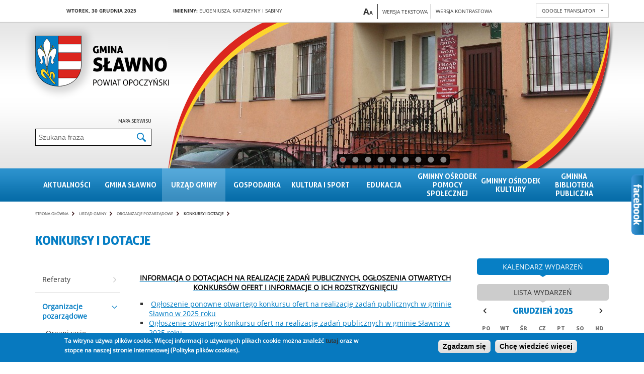

--- FILE ---
content_type: text/html; charset=utf-8
request_url: https://bilioteka.ugslawno.pl/pl/page/konkursy-i-dotacje
body_size: 15769
content:

<!DOCTYPE html>
<html lang="pl">
	<head>
		<meta http-equiv="Content-Type" content="text/html; charset=utf-8" />
<link rel="shortcut icon" href="https://bilioteka.ugslawno.pl/sites/all/themes/slawno/favicon.ico" type="image/vnd.microsoft.icon" />
<meta name="description" content="INFORMACJA O DOTACJACH NA REALIZACJĘ ZADAŃ PUBLICZNYCH, OGŁOSZENIA OTWARTYCH KONKURSÓW OFERT I INFORMACJE O ICH ROZSTRZYGNIĘCIU Ogłoszenie ponowne otwartego konkursu ofert na realizację zadań publicznych w gminie Sławno w 2025 rokuOgłoszenie otwartego konkursu ofert na realizację zadań publicznych w gminie Sławno w 2025 roku Ogłoszenie otwartego konkursu ofert na realizację" />
<meta name="generator" content="Drupal 7 (https://www.drupal.org)" />
<link rel="canonical" href="https://bilioteka.ugslawno.pl/pl/page/konkursy-i-dotacje" />
<link rel="shortlink" href="https://bilioteka.ugslawno.pl/pl/node/424" />
		<title>Konkursy i dotacje | Gmina Sławno</title>
		<style type="text/css" media="all">
@import url("https://bilioteka.ugslawno.pl/modules/system/system.base.css?svbhyx");
@import url("https://bilioteka.ugslawno.pl/modules/system/system.menus.css?svbhyx");
@import url("https://bilioteka.ugslawno.pl/modules/system/system.messages.css?svbhyx");
@import url("https://bilioteka.ugslawno.pl/modules/system/system.theme.css?svbhyx");
</style>
<style type="text/css" media="screen">
@import url("https://bilioteka.ugslawno.pl/sites/all/libraries/colorbox/example1/colorbox.css?svbhyx");
</style>
<style type="text/css" media="all">
@import url("https://bilioteka.ugslawno.pl/sites/all/modules/calendar/css/calendar_multiday.css?svbhyx");
@import url("https://bilioteka.ugslawno.pl/sites/all/modules/date/date_api/date.css?svbhyx");
@import url("https://bilioteka.ugslawno.pl/sites/all/modules/date/date_popup/themes/datepicker.1.7.css?svbhyx");
@import url("https://bilioteka.ugslawno.pl/modules/field/theme/field.css?svbhyx");
@import url("https://bilioteka.ugslawno.pl/modules/node/node.css?svbhyx");
@import url("https://bilioteka.ugslawno.pl/modules/search/search.css?svbhyx");
@import url("https://bilioteka.ugslawno.pl/modules/user/user.css?svbhyx");
@import url("https://bilioteka.ugslawno.pl/sites/all/modules/views/css/views.css?svbhyx");
</style>
<style type="text/css" media="all">
@import url("https://bilioteka.ugslawno.pl/sites/all/modules/ctools/css/ctools.css?svbhyx");
@import url("https://bilioteka.ugslawno.pl/sites/all/modules/dhtml_menu/dhtml_menu.css?svbhyx");
@import url("https://bilioteka.ugslawno.pl/sites/all/modules/ie6nomore/ie6nomore.css?svbhyx");
@import url("https://bilioteka.ugslawno.pl/sites/all/modules/vcard/vcard.css?svbhyx");
@import url("https://bilioteka.ugslawno.pl/sites/all/modules/vmap/vmap.css?svbhyx");
@import url("https://bilioteka.ugslawno.pl/sites/all/modules/print/print_ui/css/print_ui.theme.css?svbhyx");
@import url("https://bilioteka.ugslawno.pl/sites/all/modules/gtranslate/gtranslate.css?svbhyx");
@import url("https://bilioteka.ugslawno.pl/sites/all/modules/calendar/css/calendar_ballon.css?svbhyx");
@import url("https://bilioteka.ugslawno.pl/sites/all/modules/date/date_views/css/date_views.css?svbhyx");
@import url("https://bilioteka.ugslawno.pl/sites/all/modules/eu_cookie_compliance/css/eu_cookie_compliance.css?svbhyx");
@import url("https://bilioteka.ugslawno.pl/sites/all/themes/slawno/css/style.css?svbhyx");
@import url("https://bilioteka.ugslawno.pl/sites/all/modules/styleswitcher/styleswitcher.overlay.css?svbhyx");
@import url("https://bilioteka.ugslawno.pl/sites/all/modules/wysiwyg_tools_plus/css/wysiwyg_tools_plus.css?svbhyx");
</style>
<style type="text/css" media="all">
<!--/*--><![CDATA[/*><!--*/
#sliding-popup.sliding-popup-bottom,#sliding-popup.sliding-popup-bottom .eu-cookie-withdraw-banner,.eu-cookie-withdraw-tab{background:#0779BF;}#sliding-popup.sliding-popup-bottom.eu-cookie-withdraw-wrapper{background:transparent}#sliding-popup .popup-content #popup-text h1,#sliding-popup .popup-content #popup-text h2,#sliding-popup .popup-content #popup-text h3,#sliding-popup .popup-content #popup-text p,#sliding-popup label,#sliding-popup div,.eu-cookie-compliance-secondary-button,.eu-cookie-withdraw-tab{color:#ffffff !important;}.eu-cookie-withdraw-tab{border-color:#ffffff;}

/*]]>*/-->
</style>
<style type="text/css" media="screen">
@import url("https://bilioteka.ugslawno.pl/sites/all/themes/slawno/css/jquery.fs.scroller.css?svbhyx");
@import url("https://bilioteka.ugslawno.pl/sites/all/themes/slawno/css/swiper.min.css?svbhyx");
</style>
<link type="text/css" rel="stylesheet" href="https://bilioteka.ugslawno.pl/styleswitcher/style.css?svbhyx" media="all" id="styleswitcher-css" />
		<script type="text/javascript" src="https://bilioteka.ugslawno.pl/sites/all/modules/jquery_update/replace/jquery/1.7/jquery.min.js?v=1.7.2"></script>
<script type="text/javascript" src="https://bilioteka.ugslawno.pl/misc/jquery-extend-3.4.0.js?v=1.7.2"></script>
<script type="text/javascript" src="https://bilioteka.ugslawno.pl/misc/jquery-html-prefilter-3.5.0-backport.js?v=1.7.2"></script>
<script type="text/javascript" src="https://bilioteka.ugslawno.pl/misc/jquery.once.js?v=1.2"></script>
<script type="text/javascript" src="https://bilioteka.ugslawno.pl/misc/drupal.js?svbhyx"></script>
<script type="text/javascript" src="https://bilioteka.ugslawno.pl/sites/all/modules/eu_cookie_compliance/js/jquery.cookie-1.4.1.min.js?v=1.4.1"></script>
<script type="text/javascript" src="https://bilioteka.ugslawno.pl/sites/all/modules/jquery_update/replace/misc/jquery.form.min.js?v=2.69"></script>
<script type="text/javascript" src="https://bilioteka.ugslawno.pl/sites/all/libraries/colorbox/colorbox/jquery.colorbox-min.js?v=1.3.9"></script>
<script type="text/javascript" src="https://bilioteka.ugslawno.pl/misc/form-single-submit.js?v=7.100"></script>
<script type="text/javascript" src="https://bilioteka.ugslawno.pl/misc/ajax.js?v=7.100"></script>
<script type="text/javascript" src="https://bilioteka.ugslawno.pl/sites/all/modules/jquery_update/js/jquery_update.js?v=0.0.1"></script>
<script type="text/javascript" src="https://bilioteka.ugslawno.pl/sites/all/modules/admin_menu/admin_devel/admin_devel.js?svbhyx"></script>
<script type="text/javascript" src="https://bilioteka.ugslawno.pl/sites/default/files/languages/pl_GaKfLBAAkGDkuy2VBPVkYcfv9j8NIPsD7rHgt3z0F58.js?svbhyx"></script>
<script type="text/javascript" src="https://bilioteka.ugslawno.pl/sites/all/libraries/colorbox/jquery.colorbox-min.js?svbhyx"></script>
<script type="text/javascript" src="https://bilioteka.ugslawno.pl/sites/all/modules/colorbox/js/colorbox.js?svbhyx"></script>
<script type="text/javascript" src="https://bilioteka.ugslawno.pl/sites/all/modules/colorbox/js/colorbox_inline.js?svbhyx"></script>
<script type="text/javascript" src="https://bilioteka.ugslawno.pl/sites/all/modules/dhtml_menu/dhtml_menu.js?svbhyx"></script>
<script type="text/javascript" src="https://bilioteka.ugslawno.pl/sites/all/modules/ie6nomore/ie6nomore.js?svbhyx"></script>
<script type="text/javascript" src="https://bilioteka.ugslawno.pl/sites/all/modules/calendar/js/calendar_bubble.js?svbhyx"></script>
<script type="text/javascript" src="https://bilioteka.ugslawno.pl/sites/all/themes/slawno/js/left-menu-bullet-nav.js?svbhyx"></script>
<script type="text/javascript" src="https://bilioteka.ugslawno.pl/sites/all/modules/views/js/base.js?svbhyx"></script>
<script type="text/javascript" src="https://bilioteka.ugslawno.pl/misc/progress.js?v=7.100"></script>
<script type="text/javascript" src="https://bilioteka.ugslawno.pl/sites/all/modules/views/js/ajax_view.js?svbhyx"></script>
<script type="text/javascript" src="https://bilioteka.ugslawno.pl/sites/all/modules/media_gallery/colorbox-display.js?svbhyx"></script>
<script type="text/javascript" src="https://bilioteka.ugslawno.pl/misc/form.js?svbhyx"></script>
<script type="text/javascript" src="https://bilioteka.ugslawno.pl/misc/collapse.js?svbhyx"></script>
<script type="text/javascript" src="https://bilioteka.ugslawno.pl/sites/all/modules/styleswitcher/styleswitcher.js?svbhyx"></script>
<script type="text/javascript" src="https://bilioteka.ugslawno.pl/sites/all/modules/wysiwyg_tools_plus/js/tab_builder.js?svbhyx"></script>
<script type="text/javascript" src="https://bilioteka.ugslawno.pl/sites/all/themes/slawno/js/jquery.fs.scroller.js?svbhyx"></script>
<script type="text/javascript" src="https://bilioteka.ugslawno.pl/sites/all/themes/slawno/js/jquery.cycle.all.js?svbhyx"></script>
<script type="text/javascript" src="https://bilioteka.ugslawno.pl/sites/all/themes/slawno/js/swiper.min.js?svbhyx"></script>
<script type="text/javascript" src="https://bilioteka.ugslawno.pl/sites/all/themes/slawno/js/jquery.color.js?svbhyx"></script>
<script type="text/javascript" src="https://bilioteka.ugslawno.pl/sites/all/themes/slawno/js/misc.js?svbhyx"></script>
<script type="text/javascript">
<!--//--><![CDATA[//><!--
jQuery.extend(Drupal.settings, {"basePath":"\/","pathPrefix":"pl\/","setHasJsCookie":0,"ajaxPageState":{"theme":"slawno","theme_token":"kJGtM3t1mwe0oG5-bYJWzzta9lHLJX7-XNO5nNw1XZ4","jquery_version":"1.7","js":{"0":1,"sites\/all\/modules\/eu_cookie_compliance\/js\/eu_cookie_compliance.js":1,"sites\/all\/modules\/jquery_update\/replace\/jquery\/1.7\/jquery.min.js":1,"misc\/jquery-extend-3.4.0.js":1,"misc\/jquery-html-prefilter-3.5.0-backport.js":1,"misc\/jquery.once.js":1,"misc\/drupal.js":1,"sites\/all\/modules\/eu_cookie_compliance\/js\/jquery.cookie-1.4.1.min.js":1,"sites\/all\/modules\/jquery_update\/replace\/misc\/jquery.form.min.js":1,"sites\/all\/libraries\/colorbox\/colorbox\/jquery.colorbox-min.js":1,"misc\/form-single-submit.js":1,"misc\/ajax.js":1,"sites\/all\/modules\/jquery_update\/js\/jquery_update.js":1,"sites\/all\/modules\/admin_menu\/admin_devel\/admin_devel.js":1,"public:\/\/languages\/pl_GaKfLBAAkGDkuy2VBPVkYcfv9j8NIPsD7rHgt3z0F58.js":1,"sites\/all\/libraries\/colorbox\/jquery.colorbox-min.js":1,"sites\/all\/modules\/colorbox\/js\/colorbox.js":1,"sites\/all\/modules\/colorbox\/js\/colorbox_inline.js":1,"sites\/all\/modules\/dhtml_menu\/dhtml_menu.js":1,"sites\/all\/modules\/ie6nomore\/ie6nomore.js":1,"sites\/all\/modules\/calendar\/js\/calendar_bubble.js":1,"sites\/all\/themes\/slawno\/js\/left-menu-bullet-nav.js":1,"sites\/all\/modules\/views\/js\/base.js":1,"misc\/progress.js":1,"sites\/all\/modules\/views\/js\/ajax_view.js":1,"sites\/all\/modules\/media_gallery\/colorbox-display.js":1,"misc\/form.js":1,"misc\/collapse.js":1,"sites\/all\/modules\/styleswitcher\/styleswitcher.js":1,"sites\/all\/modules\/wysiwyg_tools_plus\/js\/tab_builder.js":1,"sites\/all\/themes\/slawno\/js\/jquery.fs.scroller.js":1,"sites\/all\/themes\/slawno\/js\/jquery.cycle.all.js":1,"sites\/all\/themes\/slawno\/js\/swiper.min.js":1,"sites\/all\/themes\/slawno\/js\/jquery.color.js":1,"sites\/all\/themes\/slawno\/js\/misc.js":1},"css":{"modules\/system\/system.base.css":1,"modules\/system\/system.menus.css":1,"modules\/system\/system.messages.css":1,"modules\/system\/system.theme.css":1,"sites\/all\/libraries\/colorbox\/example1\/colorbox.css":1,"sites\/all\/modules\/calendar\/css\/calendar_multiday.css":1,"sites\/all\/modules\/date\/date_api\/date.css":1,"sites\/all\/modules\/date\/date_popup\/themes\/datepicker.1.7.css":1,"modules\/field\/theme\/field.css":1,"modules\/node\/node.css":1,"modules\/search\/search.css":1,"modules\/user\/user.css":1,"sites\/all\/modules\/views\/css\/views.css":1,"sites\/all\/modules\/ctools\/css\/ctools.css":1,"sites\/all\/modules\/dhtml_menu\/dhtml_menu.css":1,"sites\/all\/modules\/ie6nomore\/ie6nomore.css":1,"sites\/all\/modules\/vcard\/vcard.css":1,"sites\/all\/modules\/vmap\/vmap.css":1,"sites\/all\/modules\/print\/print_ui\/css\/print_ui.theme.css":1,"sites\/all\/modules\/gtranslate\/gtranslate.css":1,"sites\/all\/modules\/calendar\/css\/calendar_ballon.css":1,"sites\/all\/modules\/date\/date_views\/css\/date_views.css":1,"sites\/all\/modules\/eu_cookie_compliance\/css\/eu_cookie_compliance.css":1,"sites\/all\/themes\/slawno\/css\/style.css":1,"sites\/all\/modules\/styleswitcher\/styleswitcher.overlay.css":1,"sites\/all\/modules\/wysiwyg_tools_plus\/css\/wysiwyg_tools_plus.css":1,"0":1,"sites\/all\/themes\/slawno\/css\/jquery.fs.scroller.css":1,"sites\/all\/themes\/slawno\/css\/swiper.min.css":1,"styleswitcher\/style.css":1}},"colorbox":{"transition":"elastic","speed":"350","opacity":"0.85","slideshow":false,"slideshowAuto":true,"slideshowSpeed":"2500","slideshowStart":"start slideshow","slideshowStop":"stop slideshow","current":"{current} of {total}","previous":"\u00ab Prev","next":"Next \u00bb","close":"Close","overlayClose":true,"maxWidth":"98%","maxHeight":"98%","initialWidth":"600","initialHeight":"500","fixed":true,"scrolling":true,"mobiledetect":true,"mobiledevicewidth":"480px"},"dhtmlMenu":{"nav":"none","animation":{"effects":{"height":"height","opacity":"opacity","width":0},"speed":"500"},"effects":{"siblings":"close-same-tree","children":"none","remember":""},"filter":{"type":"blacklist","list":{"main-menu":0,"management":0,"menu-main-menu":0,"menu-menu-footer":0,"navigation":0,"user-menu":0}}},"views":{"ajax_path":"\/pl\/views\/ajax","ajaxViews":{"views_dom_id:28591a0b17b4035d23b9543dab029395":{"view_name":"Kalendarz","view_display_id":"block_1","view_args":"2025-12","view_path":"node\/424","view_base_path":"calendar-node-field-date\/month","view_dom_id":"28591a0b17b4035d23b9543dab029395","pager_element":0}}},"urlIsAjaxTrusted":{"\/pl\/views\/ajax":true,"\/pl\/page\/konkursy-i-dotacje":true},"eu_cookie_compliance":{"popup_enabled":1,"popup_agreed_enabled":0,"popup_hide_agreed":1,"popup_clicking_confirmation":1,"popup_scrolling_confirmation":0,"popup_html_info":"\u003Cdiv\u003E\n  \u003Cdiv class =\u0022popup-content info\u0022\u003E\n    \u003Cdiv id=\u0022popup-text\u0022\u003E\n       \u003C!--smart_paging_filter--\u003E\u003Cp\u003ETa witryna u\u017cywa plik\u00f3w cookie. Wi\u0119cej informacji o u\u017cywanych plikach cookie mo\u017cna znale\u017a\u0107 \u003Cspan\u003E\u003Ca title=\u0022 Polityka plik\u00f3w cookies\u0022 href=\u0022\/page\/polityka-plik\u00f3w-cookies\u0022\u003E\u003Cspan\u003E\u003Cstrong\u003Etutaj\u003C\/strong\u003E\u003C\/span\u003E\u003C\/a\u003E\u003C\/span\u003E oraz w stopce na naszej stronie internetowej (Polityka plik\u00f3w cookies).\u003C\/p\u003E\n     \u003C\/div\u003E\n    \u003Cdiv id=\u0022popup-buttons\u0022\u003E\n      \u003Cbutton type=\u0022button\u0022 class=\u0022agree-button eu-cookie-compliance-default-button\u0022\u003EZgadzam si\u0119\u003C\/button\u003E\n              \u003Cbutton type=\u0022button\u0022 class=\u0022find-more-button eu-cookie-compliance-more-button agree-button eu-cookie-compliance-default-button\u0022\u003EChc\u0119 wiedzie\u0107 wi\u0119cej\u003C\/button\u003E\n                \u003C\/div\u003E\n  \u003C\/div\u003E\n\u003C\/div\u003E","use_mobile_message":false,"mobile_popup_html_info":"\u003Cdiv\u003E\n  \u003Cdiv class =\u0022popup-content info\u0022\u003E\n    \u003Cdiv id=\u0022popup-text\u0022\u003E\n       \u003C!--smart_paging_filter--\u003E\u003Ch2\u003EWe use cookies on this site to enhance your user experience\u003C\/h2\u003E\n\u003Cp\u003EBy tapping the Accept button, you agree to us doing so.\u003C\/p\u003E\n     \u003C\/div\u003E\n    \u003Cdiv id=\u0022popup-buttons\u0022\u003E\n      \u003Cbutton type=\u0022button\u0022 class=\u0022agree-button eu-cookie-compliance-default-button\u0022\u003EZgadzam si\u0119\u003C\/button\u003E\n              \u003Cbutton type=\u0022button\u0022 class=\u0022find-more-button eu-cookie-compliance-more-button agree-button eu-cookie-compliance-default-button\u0022\u003EChc\u0119 wiedzie\u0107 wi\u0119cej\u003C\/button\u003E\n                \u003C\/div\u003E\n  \u003C\/div\u003E\n\u003C\/div\u003E\n","mobile_breakpoint":768,"popup_html_agreed":"\u003Cdiv\u003E\n  \u003Cdiv class=\u0022popup-content agreed\u0022\u003E\n    \u003Cdiv id=\u0022popup-text\u0022\u003E\n       \u003C!--smart_paging_filter--\u003E\u003Ch2\u003EDzi\u0119kujemy za akceptacj\u0119\u003C\/h2\u003E\n\u003Cp\u003ETeraz mo\u017cesz ukry\u0107 ten komunikat, a w razie konieczno\u015bci mo\u017cesz dowiedzie\u0107 si\u0119 wi\u0119cej o plikach cookies w linku w stopce.\u003C\/p\u003E\n     \u003C\/div\u003E\n    \u003Cdiv id=\u0022popup-buttons\u0022\u003E\n      \u003Cbutton type=\u0022button\u0022 class=\u0022hide-popup-button eu-cookie-compliance-hide-button\u0022\u003EUkryj\u003C\/button\u003E\n              \u003Cbutton type=\u0022button\u0022 class=\u0022find-more-button eu-cookie-compliance-more-button-thank-you\u0022 \u003EWi\u0119cej informacji\u003C\/button\u003E\n          \u003C\/div\u003E\n  \u003C\/div\u003E\n\u003C\/div\u003E","popup_use_bare_css":false,"popup_height":"auto","popup_width":"100%","popup_delay":1000,"popup_link":"\/pl\/page\/polityka-prywatno%C5%9Bci","popup_link_new_window":1,"popup_position":null,"fixed_top_position":true,"popup_language":"pl","store_consent":false,"better_support_for_screen_readers":0,"reload_page":0,"domain":"","domain_all_sites":null,"popup_eu_only_js":0,"cookie_lifetime":100,"cookie_session":false,"disagree_do_not_show_popup":0,"method":"default","whitelisted_cookies":"","withdraw_markup":"\u003Cbutton type=\u0022button\u0022 class=\u0022eu-cookie-withdraw-tab\u0022\u003EPrivacy settings\u003C\/button\u003E\n\u003Cdiv class=\u0022eu-cookie-withdraw-banner\u0022\u003E\n  \u003Cdiv class=\u0022popup-content info\u0022\u003E\n    \u003Cdiv id=\u0022popup-text\u0022\u003E\n       \u003C!--smart_paging_filter--\u003E\u003Ch2\u003EWe use cookies on this site to enhance your user experience\u003C\/h2\u003E\n\u003Cp\u003EYou have given your consent for us to set cookies.\u003C\/p\u003E\n     \u003C\/div\u003E\n    \u003Cdiv id=\u0022popup-buttons\u0022\u003E\n      \u003Cbutton type=\u0022button\u0022 class=\u0022eu-cookie-withdraw-button\u0022\u003EWithdraw consent\u003C\/button\u003E\n    \u003C\/div\u003E\n  \u003C\/div\u003E\n\u003C\/div\u003E\n","withdraw_enabled":false,"withdraw_button_on_info_popup":0,"cookie_categories":[],"enable_save_preferences_button":1,"fix_first_cookie_category":1,"select_all_categories_by_default":0,"cookie_name":""},"styleSwitcher":{"styles":{"default":{"label":"Graphics version","name":"default","path":"https:\/\/bilioteka.ugslawno.pl\/pl\/styleswitcher\/style.css","status":true,"weight":"-2","custom":true,"is_default":true},"contrast":{"label":"Contrast version","name":"contrast","path":"https:\/\/bilioteka.ugslawno.pl\/sites\/all\/themes\/slawno\/css\/contrast.css","status":1,"weight":"-1","custom":true,"is_default":false}},"default":"default","enableOverlay":1,"cookieExpire":31536000}});
//--><!]]>
</script>
		<meta name="viewport" content="width=device-width" />
	</head>
	<body class="html not-front not-logged-in no-sidebars page-node page-node- page-node-424 node-type-page switchStyleCurrent-default i18n-pl" >
		<div id="skip-link">
							<a href="#edit-search-block-form--2" class="element-invisible element-focusable">Przejdź do wyszukiwarki</a>
				<a href="#block-menu-menu-main-menu" class="element-invisible element-focusable">Przejdź do menu głównego</a>
				<a href="#block-system-main" class="element-invisible element-focusable">Przejdź do głównej treści</a>
					</div>
				<h1 class="hidden_el">Konkursy i dotacje</h1><div class="region region-popup"><div id="block-vbanner-popup" class="block block-vbanner"><div class="content"><div class="vbanner"></div></div></div></div><div class="page-header"><div class="page-header-content main_width"><div class="page-header-logo"><a href="/" title=""><img src="/sites/all/themes/slawno/images/header/logo.png" class="normal" alt="Gmina Sławno - Powiat opoczyński" /><img src="/sites/all/themes/slawno/images_contrast/header/logo.png" class="contrast" alt="Gmina Sławno - Powiat opoczyński" /></a></div><div class="page-header-gtranslate"><div class="page-header-gtranslate-content"><div class="select">google translator</div><div class="values"></div></div></div><div class="region region-header"><div id="block-block-4" class="block block-block"><div class="content"> <span>Wtorek, 30 Grudnia 2025</span></div></div><div id="block-vnameday-vnameday" class="block block-vnameday"><div class="content"> <span class="normal">Imieniny:</span> Eugeniusza, Katarzyny i Sabiny</div></div><div id="block-block-3" class="block block-block"><div class="content"><div class="text_resize"> <a href="" title="Powiększ czcionkę" class="text_resize_up">A</a><a href="" title="Pomniejsz czcionkę" class="text_resize_down">A</a></div><div class="theme_text"> <a href="/?theme=tekst">Wersja tekstowa</a></div></div></div><div id="block-styleswitcher-styleswitcher" class="block block-styleswitcher"><div class="content"><div class="item-list"><ul><li class="first"><a href="/pl/styleswitcher/switch/default?destination=node/424" class="style-switcher style-default default" id="default" rel="nofollow">Wersja graficzna</a></li><li class="last"><a href="/pl/styleswitcher/switch/contrast?destination=node/424" class="style-switcher style-contrast contrast" id="contrast" rel="nofollow">Wersja kontrastowa</a></li></ul></div></div></div><div id="block-gtranslate-gtranslate" class="block block-gtranslate"><div class="content">
<script type="text/javascript">
eval(unescape("eval%28function%28p%2Ca%2Cc%2Ck%2Ce%2Cr%29%7Be%3Dfunction%28c%29%7Breturn%28c%3Ca%3F%27%27%3Ae%28parseInt%28c/a%29%29%29+%28%28c%3Dc%25a%29%3E35%3FString.fromCharCode%28c+29%29%3Ac.toString%2836%29%29%7D%3Bif%28%21%27%27.replace%28/%5E/%2CString%29%29%7Bwhile%28c--%29r%5Be%28c%29%5D%3Dk%5Bc%5D%7C%7Ce%28c%29%3Bk%3D%5Bfunction%28e%29%7Breturn%20r%5Be%5D%7D%5D%3Be%3Dfunction%28%29%7Breturn%27%5C%5Cw+%27%7D%3Bc%3D1%7D%3Bwhile%28c--%29if%28k%5Bc%5D%29p%3Dp.replace%28new%20RegExp%28%27%5C%5Cb%27+e%28c%29+%27%5C%5Cb%27%2C%27g%27%29%2Ck%5Bc%5D%29%3Breturn%20p%7D%28%276%207%28a%2Cb%29%7Bn%7B4%282.9%29%7B3%20c%3D2.9%28%22o%22%29%3Bc.p%28b%2Cf%2Cf%29%3Ba.q%28c%29%7Dg%7B3%20c%3D2.r%28%29%3Ba.s%28%5C%27t%5C%27+b%2Cc%29%7D%7Du%28e%29%7B%7D%7D6%20h%28a%29%7B4%28a.8%29a%3Da.8%3B4%28a%3D%3D%5C%27%5C%27%29v%3B3%20b%3Da.w%28%5C%27%7C%5C%27%29%5B1%5D%3B3%20c%3B3%20d%3D2.x%28%5C%27y%5C%27%29%3Bz%283%20i%3D0%3Bi%3Cd.5%3Bi++%294%28d%5Bi%5D.A%3D%3D%5C%27B-C-D%5C%27%29c%3Dd%5Bi%5D%3B4%282.j%28%5C%27k%5C%27%29%3D%3DE%7C%7C2.j%28%5C%27k%5C%27%29.l.5%3D%3D0%7C%7Cc.5%3D%3D0%7C%7Cc.l.5%3D%3D0%29%7BF%286%28%29%7Bh%28a%29%7D%2CG%29%7Dg%7Bc.8%3Db%3B7%28c%2C%5C%27m%5C%27%29%3B7%28c%2C%5C%27m%5C%27%29%7D%7D%27%2C43%2C43%2C%27%7C%7Cdocument%7Cvar%7Cif%7Clength%7Cfunction%7CGTranslateFireEvent%7Cvalue%7CcreateEvent%7C%7C%7C%7C%7C%7Ctrue%7Celse%7CdoGTranslate%7C%7CgetElementById%7Cgoogle_translate_element2%7CinnerHTML%7Cchange%7Ctry%7CHTMLEvents%7CinitEvent%7CdispatchEvent%7CcreateEventObject%7CfireEvent%7Con%7Ccatch%7Creturn%7Csplit%7CgetElementsByTagName%7Cselect%7Cfor%7CclassName%7Cgoog%7Cte%7Ccombo%7Cnull%7CsetTimeout%7C500%27.split%28%27%7C%27%29%2C0%2C%7B%7D%29%29"))
</script><div id="google_translate_element2"></div>
<script type="text/javascript">function googleTranslateElementInit2() {new google.translate.TranslateElement({pageLanguage: 'pl', autoDisplay: false}, 'google_translate_element2');}</script>
<script type="text/javascript" src="http://translate.google.com/translate_a/element.js?cb=googleTranslateElementInit2"></script><select onchange="doGTranslate(this);" class="gtranslate_languages"><option value="">Select Language</option><option value="pl|pl" style="font-weight:bold;background:url('/sites/all/modules/gtranslate/gtranslate-files/16l.png') no-repeat scroll 0 -288px;padding-left:18px;">Polish</option><option value="pl|sq" style="background:url('/sites/all/modules/gtranslate/gtranslate-files/16l.png') no-repeat scroll 0 -560px;padding-left:18px;">Albanian</option><option value="pl|be" style="background:url('/sites/all/modules/gtranslate/gtranslate-files/16l.png') no-repeat scroll 0 -768px;padding-left:18px;">Belarusian</option><option value="pl|bg" style="background:url('/sites/all/modules/gtranslate/gtranslate-files/16l.png') no-repeat scroll 0 -32px;padding-left:18px;">Bulgarian</option><option value="pl|hr" style="background:url('/sites/all/modules/gtranslate/gtranslate-files/16l.png') no-repeat scroll 0 -80px;padding-left:18px;">Croatian</option><option value="pl|cs" style="background:url('/sites/all/modules/gtranslate/gtranslate-files/16l.png') no-repeat scroll 0 -96px;padding-left:18px;">Czech</option><option value="pl|da" style="background:url('/sites/all/modules/gtranslate/gtranslate-files/16l.png') no-repeat scroll 0 -112px;padding-left:18px;">Danish</option><option value="pl|nl" style="background:url('/sites/all/modules/gtranslate/gtranslate-files/16l.png') no-repeat scroll 0 -128px;padding-left:18px;">Dutch</option><option value="pl|en" style="background:url('/sites/all/modules/gtranslate/gtranslate-files/16l.png') no-repeat scroll 0 -0px;padding-left:18px;">English</option><option value="pl|et" style="background:url('/sites/all/modules/gtranslate/gtranslate-files/16l.png') no-repeat scroll 0 -576px;padding-left:18px;">Estonian</option><option value="pl|tl" style="background:url('/sites/all/modules/gtranslate/gtranslate-files/16l.png') no-repeat scroll 0 -400px;padding-left:18px;">Filipino</option><option value="pl|fr" style="background:url('/sites/all/modules/gtranslate/gtranslate-files/16l.png') no-repeat scroll 0 -160px;padding-left:18px;">French</option><option value="pl|de" style="background:url('/sites/all/modules/gtranslate/gtranslate-files/16l.png') no-repeat scroll 0 -176px;padding-left:18px;">German</option><option value="pl|el" style="background:url('/sites/all/modules/gtranslate/gtranslate-files/16l.png') no-repeat scroll 0 -192px;padding-left:18px;">Greek</option><option value="pl|iw" style="background:url('/sites/all/modules/gtranslate/gtranslate-files/16l.png') no-repeat scroll 0 -416px;padding-left:18px;">Hebrew</option><option value="pl|hi" style="background:url('/sites/all/modules/gtranslate/gtranslate-files/16l.png') no-repeat scroll 0 -208px;padding-left:18px;">Hindi</option><option value="pl|hu" style="background:url('/sites/all/modules/gtranslate/gtranslate-files/16l.png') no-repeat scroll 0 -608px;padding-left:18px;">Hungarian</option><option value="pl|is" style="background:url('/sites/all/modules/gtranslate/gtranslate-files/16l.png') no-repeat scroll 0 -784px;padding-left:18px;">Icelandic</option><option value="pl|id" style="background:url('/sites/all/modules/gtranslate/gtranslate-files/16l.png') no-repeat scroll 0 -432px;padding-left:18px;">Indonesian</option><option value="pl|ga" style="background:url('/sites/all/modules/gtranslate/gtranslate-files/16l.png') no-repeat scroll 0 -736px;padding-left:18px;">Irish</option><option value="pl|it" style="background:url('/sites/all/modules/gtranslate/gtranslate-files/16l.png') no-repeat scroll 0 -224px;padding-left:18px;">Italian</option><option value="pl|ja" style="background:url('/sites/all/modules/gtranslate/gtranslate-files/16l.png') no-repeat scroll 0 -240px;padding-left:18px;">Japanese</option><option value="pl|ko" style="background:url('/sites/all/modules/gtranslate/gtranslate-files/16l.png') no-repeat scroll 0 -256px;padding-left:18px;">Korean</option><option value="pl|lv" style="background:url('/sites/all/modules/gtranslate/gtranslate-files/16l.png') no-repeat scroll 0 -448px;padding-left:18px;">Latvian</option><option value="pl|lt" style="background:url('/sites/all/modules/gtranslate/gtranslate-files/16l.png') no-repeat scroll 0 -464px;padding-left:18px;">Lithuanian</option><option value="pl|mk" style="background:url('/sites/all/modules/gtranslate/gtranslate-files/16l.png') no-repeat scroll 0 -800px;padding-left:18px;">Macedonian</option><option value="pl|ms" style="background:url('/sites/all/modules/gtranslate/gtranslate-files/16l.png') no-repeat scroll 0 -704px;padding-left:18px;">Malay</option><option value="pl|mt" style="background:url('/sites/all/modules/gtranslate/gtranslate-files/16l.png') no-repeat scroll 0 -624px;padding-left:18px;">Maltese</option><option value="pl|no" style="background:url('/sites/all/modules/gtranslate/gtranslate-files/16l.png') no-repeat scroll 0 -272px;padding-left:18px;">Norwegian</option><option value="pl|pt" style="background:url('/sites/all/modules/gtranslate/gtranslate-files/16l.png') no-repeat scroll 0 -304px;padding-left:18px;">Portuguese</option><option value="pl|ro" style="background:url('/sites/all/modules/gtranslate/gtranslate-files/16l.png') no-repeat scroll 0 -320px;padding-left:18px;">Romanian</option><option value="pl|ru" style="background:url('/sites/all/modules/gtranslate/gtranslate-files/16l.png') no-repeat scroll 0 -336px;padding-left:18px;">Russian</option><option value="pl|sk" style="background:url('/sites/all/modules/gtranslate/gtranslate-files/16l.png') no-repeat scroll 0 -496px;padding-left:18px;">Slovak</option><option value="pl|sl" style="background:url('/sites/all/modules/gtranslate/gtranslate-files/16l.png') no-repeat scroll 0 -512px;padding-left:18px;">Slovenian</option><option value="pl|es" style="background:url('/sites/all/modules/gtranslate/gtranslate-files/16l.png') no-repeat scroll 0 -352px;padding-left:18px;">Spanish</option><option value="pl|sv" style="background:url('/sites/all/modules/gtranslate/gtranslate-files/16l.png') no-repeat scroll 0 -368px;padding-left:18px;">Swedish</option><option value="pl|th" style="background:url('/sites/all/modules/gtranslate/gtranslate-files/16l.png') no-repeat scroll 0 -640px;padding-left:18px;">Thai</option><option value="pl|tr" style="background:url('/sites/all/modules/gtranslate/gtranslate-files/16l.png') no-repeat scroll 0 -656px;padding-left:18px;">Turkish</option><option value="pl|uk" style="background:url('/sites/all/modules/gtranslate/gtranslate-files/16l.png') no-repeat scroll 0 -528px;padding-left:18px;">Ukrainian</option></select></div></div><div id="block-block-1" class="block block-block"><div class="content"><p><a href="/sitemap">Mapa serwisu</a></p></div></div><div id="block-search-form" class="block block-search"><div class="content"><form action="/pl/page/konkursy-i-dotacje" method="post" id="search-block-form" accept-charset="UTF-8"><div><div class="container-inline"><h2 class="element-invisible">Formularz wyszukiwania</h2><div class="form-item form-type-textfield form-item-search-block-form"> <label class="element-invisible" for="edit-search-block-form--2">Szukaj </label> <input title="Wprowadź słowa, które mają zostać wyszukane." placeholder="Szukana fraza" type="text" id="edit-search-block-form--2" name="search_block_form" value="" size="15" maxlength="128" class="form-text" /></div><div class="form-actions form-wrapper" id="edit-actions"><input type="submit" id="edit-submit" name="op" value="Szukaj" class="form-submit" /></div><input type="hidden" name="form_build_id" value="form-M1Ms2XduqGenEMisK4twfQR9EVFlpi4yu6pszxP5Er0" /><input type="hidden" name="form_id" value="search_block_form" /></div></div></form></div></div><div id="block-vbanner-header-banners" class="block block-vbanner"><div class="content"><div class="vbanner"><div class="swiper-container"><div class="swiper-wrapper"><div class="swiper-slide"><a href="/pl/vbanner/click/32" target="_self"><img src="https://bilioteka.ugslawno.pl/sites/default/files/styles/vbanners_header_banners/public/vbanner/urzad.jpg?itok=Pns7Bk6r" alt="Urząd" /></a></div><div class="swiper-slide"><a href="/pl/vbanner/click/82" target="_self"><img src="https://bilioteka.ugslawno.pl/sites/default/files/styles/vbanners_header_banners/public/vbanner/boisko_prym_wola_2018.jpg?itok=nSGy_sj8" alt="boisko_prym_wola_2018" /></a></div><div class="swiper-slide"><a href="/pl/vbanner/click/83" target="_self"><img src="https://bilioteka.ugslawno.pl/sites/default/files/styles/vbanners_header_banners/public/vbanner/geopark_06.2019.jpg?itok=uRAvUOZF" alt="geopark_06.2019" /></a></div><div class="swiper-slide"><a href="/pl/vbanner/click/84" target="_self"><img src="https://bilioteka.ugslawno.pl/sites/default/files/styles/vbanners_header_banners/public/vbanner/kosciol_slawno_2019_1.jpg?itok=b9C3sK8C" alt="kosciol_slawno_2019" /></a></div><div class="swiper-slide"><a href="/pl/vbanner/click/85" target="_self"><img src="https://bilioteka.ugslawno.pl/sites/default/files/styles/vbanners_header_banners/public/vbanner/centrum_slawna_2019.jpg?itok=AGkUH7xS" alt="centrum_slawna_2019" /></a></div><div class="swiper-slide"><a href="/pl/vbanner/click/86" target="_self"><img src="https://bilioteka.ugslawno.pl/sites/default/files/styles/vbanners_header_banners/public/vbanner/skatepark_2019.jpg?itok=FTWKEkwN" alt="skatepark_2019" /></a></div><div class="swiper-slide"><a href="/pl/vbanner/click/18" target="_self"><img src="https://bilioteka.ugslawno.pl/sites/default/files/styles/vbanners_header_banners/public/vbanner/slawno_z_lotu_ptaka.jpg?itok=eMdvuqTl" alt="Sławno z lotu ptaka" /></a></div><div class="swiper-slide"><a href="/pl/vbanner/click/2" target="_self"><img src="https://bilioteka.ugslawno.pl/sites/default/files/styles/vbanners_header_banners/public/vbanner/kolarstwo_mtb_w_slawnie.jpg?itok=NYYel5Q3" alt="Kolarstwo MTB w Sławnie" /></a></div><div class="swiper-slide"><a href="/pl/vbanner/click/17" target="_self"><img src="https://bilioteka.ugslawno.pl/sites/default/files/styles/vbanners_header_banners/public/vbanner/straznica_w_slawnie.jpg?itok=NLxHlGbZ" alt="Strażnica w Sławnie" /></a></div></div><div class="swiper-pagination-container"><div class="swiper-pagination"></div></div></div><div class="vbanner-header-sides vbanner-header-left"></div><div class="vbanner-header-sides vbanner-header-right"></div></div></div></div></div></div><div class="region region-main-menu"><div id="block-menu-menu-main-menu" class="block block-menu"><h2>Menu główne</h2><div class="content"><ul class="menu"><li class="first leaf dhtml-menu" id="dhtml_menu-931"><a href="/pl/lista_aktualnosci" title="">Aktualności</a></li><li class="collapsed dhtml-menu collapsed start-collapsed" id="dhtml_menu-716"><a href="/pl" title="">Gmina sławno</a><ul class="menu"><li class="first leaf dhtml-menu" id="dhtml_menu-1475"><a href="https://www.ugslawno.pl/sites/default/files/strategia_gmina_slawno_2030_po_opinii_15_09.pdf" title="">Strategia Rozwoju Gminy Sławno 2030</a></li><li class="leaf dhtml-menu" id="dhtml_menu-1021"><a href="http://ugslawno.pl/sites/default/files/pliki/gmina_slawno/strategia_rozwoju_gminy_slawno_2014-2020_20.04.2016_aktualizacja.pdf?489" title="">Strategia Rozwoju Gminy Sławno 2014-2022</a></li><li class="leaf dhtml-menu" id="dhtml_menu-1035"><a href="/pl/page/studium-uwarunkowa%C5%84-i-kierunk%C3%B3w-zagospodarowania-przestrzennego-gminy-s%C5%82awno">Studium Uwarunkowań i Kierunków Zagospodarowania Przestrzennego Gminy Sławno</a></li><li class="leaf dhtml-menu" id="dhtml_menu-1131"><a href="http://ugslawno.pl/pl/page/patronat-w%C3%B3jta-gminy" title="">Patronat Wójta Gminy</a></li><li class="last leaf dhtml-menu" id="dhtml_menu-1196"><a href="/pl/page/honorowe-obywatelstwo" title="">Honorowe Obywatelstwo</a></li></ul></li><li class="expanded active-trail dhtml-menu" id="dhtml_menu-717"><a href="/pl" title="" class="active-trail">Urząd gminy</a><ul class="menu"><li class="first collapsed dhtml-menu collapsed start-collapsed" id="dhtml_menu-1037"><a href="/pl/page/referaty">Referaty</a><ul class="menu"><li class="first leaf dhtml-menu" id="dhtml_menu-1036"><a href="/pl/page/kontakt-referaty">Kontakt Referaty</a></li><li class="leaf dhtml-menu" id="dhtml_menu-1038"><a href="/pl/page/referat-organizacyjny">Referat Organizacyjny</a></li><li class="leaf dhtml-menu" id="dhtml_menu-1039"><a href="/pl/page/referat-finans%C3%B3w-i-podatk%C3%B3w">Referat Finansów i Podatków</a></li><li class="leaf dhtml-menu" id="dhtml_menu-1597"><a href="https://ugslawno.pl/pl/page/referat-inwestycji-i-budownictwa" title="">Referat Inwestycji i Budownictwa</a></li><li class="leaf dhtml-menu" id="dhtml_menu-1040"><a href="/pl/page/referat-budownictwa-ochrony-%C5%9Brodowiska-i-rolnictwa-0">Referat Ochrony Środowiska i Rolnictwa</a></li><li class="leaf dhtml-menu" id="dhtml_menu-1041"><a href="/pl/page/urz%C4%85d-stanu-cywilnego-referat-spraw-obywatelskich">Urząd Stanu Cywilnego - Referat Spraw Obywatelskich</a></li><li class="last leaf dhtml-menu" id="dhtml_menu-1199"><a href="/pl/page/referat-o%C5%9Bwiaty-i-promocji-0">Referat Oświaty i Promocji</a></li></ul></li><li class="expanded active-trail dhtml-menu" id="dhtml_menu-1068"><a href="/pl/page/organizacje-funkcjonuj%C4%85ce-na-terenie-gminy-s%C5%82awno" title="" class="active-trail">Organizacje pozarządowe</a><ul class="menu"><li class="first leaf dhtml-menu" id="dhtml_menu-1061"><a href="/pl/page/organizacje-funkcjonuj%C4%85ce-na-terenie-gminy-s%C5%82awno">Organizacje funkcjonujące na terenie Gminy Sławno</a></li><li class="leaf dhtml-menu" id="dhtml_menu-1062"><a href="/pl/page/programy-wsp%C3%B3%C5%82pracy">Programy współpracy</a></li><li class="leaf active-trail dhtml-menu" id="dhtml_menu-1070"><a href="/pl/page/konkursy-i-dotacje" class="active-trail active">Konkursy i dotacje</a></li><li class="leaf dhtml-menu" id="dhtml_menu-1064"><a href="/pl/page/informacje-dla-organizacji-pozarz%C4%85dowych">Informacje dla organizacji pozarządowych</a></li><li class="last leaf dhtml-menu" id="dhtml_menu-1065"><a href="/pl/page/akty-prawne">Akty prawne</a></li></ul></li><li class="last leaf dhtml-menu" id="dhtml_menu-1046"><a href="http://bip.ugslawno.pl/strona-1117-Druki_urzedowe_do_pobrania.html" title="Kliknij aby przejść na Biuletyn Informacji Publicznej celem pobrania druków">Druki urzędowe do pobrania</a></li></ul></li><li class="collapsed dhtml-menu collapsed start-collapsed" id="dhtml_menu-823"><a href="/pl" title="">Gospodarka</a><ul class="menu"><li class="first leaf dhtml-menu" id="dhtml_menu-1052"><a href="/pl/page/oferty-inwestycyjne">Oferty inwestycyjne</a></li><li class="leaf dhtml-menu" id="dhtml_menu-1053"><a href="/pl/page/zam%C3%B3wienia-publiczne">Zamówienia publiczne</a></li><li class="leaf dhtml-menu" id="dhtml_menu-1054"><a href="/pl/page/strefa-przedsi%C4%99biorcy">Strefa przedsiębiorcy</a></li><li class="leaf dhtml-menu" id="dhtml_menu-1057"><a href="/pl/page/inwestycje">Inwestycje</a></li><li class="last expanded dhtml-menu collapsed start-collapsed" id="dhtml_menu-1133"><a href="/pl" title="">Ochrona środowiska i rolnictwo</a><ul class="menu"><li class="first leaf dhtml-menu" id="dhtml_menu-1134"><a href="/pl/page/gospodarka-odpadami-komunalnymi">Gospodarka odpadami komunalnymi</a></li><li class="leaf dhtml-menu" id="dhtml_menu-1055"><a href="/pl/page/gospodarka-wodno-%C5%9Bciekowa">Gospodarka wodno-ściekowa</a></li><li class="last leaf dhtml-menu" id="dhtml_menu-1056"><a href="/pl/page/rolnictwo">Rolnictwo</a></li></ul></li></ul></li><li class="collapsed dhtml-menu collapsed start-collapsed" id="dhtml_menu-824"><a href="/pl" title="">Kultura i sport</a><ul class="menu"><li class="first expanded dhtml-menu collapsed start-collapsed" id="dhtml_menu-983"><a href="/pl" title="">Kultura</a><ul class="menu"><li class="first expanded dhtml-menu collapsed start-collapsed" id="dhtml_menu-953"><a href="/pl/page/zespo%C5%82y-folklorystyczne">Zespoły folklorystyczne</a><ul class="menu"><li class="first leaf dhtml-menu" id="dhtml_menu-959"><a href="/pl/page/zesp%C3%B3%C5%82-folklorystyczny-kamienianka-z-kamienia">KAMIENIANKA</a></li><li class="leaf dhtml-menu" id="dhtml_menu-960"><a href="/pl/page/zesp%C3%B3%C5%82-folklorystyczny-kozenianka-z-kozenina">KOZENIANKA</a></li><li class="leaf dhtml-menu" id="dhtml_menu-1136"><a href="/pl/page/zesp%C3%B3%C5%82-folklorystyczny-niebowianki-z-wincentynowa">NIEBOWIANKI</a></li><li class="leaf dhtml-menu" id="dhtml_menu-961"><a href="/pl/page/zesp%C3%B3%C5%82-folklorystyczny-olszowianka-z-olszowca">OLSZOWIANKA</a></li><li class="leaf dhtml-menu" id="dhtml_menu-958"><a href="/pl/page/zesp%C3%B3%C5%82-folklorystyczny-r%C3%B3%C5%BCa-z-gawron">RÓŻA</a></li><li class="last leaf dhtml-menu" id="dhtml_menu-962"><a href="/pl/page/zesp%C3%B3%C5%82-folklorystyczny-s%C5%82owiki-ze-s%C5%82awna">SŁOWIKI</a></li></ul></li><li class="expanded dhtml-menu collapsed start-collapsed" id="dhtml_menu-954"><a href="/pl/page/ko%C5%82-gospody%C5%84-wiejskich">Koła Gospodyń Wiejskich</a><ul class="menu"><li class="first leaf dhtml-menu" id="dhtml_menu-1000"><a href="/pl/page/ko%C5%82o-gospody%C5%84-wiejskich-w-antoninowie">KGW w Antoninowie</a></li><li class="leaf dhtml-menu" id="dhtml_menu-999"><a href="/pl/page/ko%C5%82o-gospody%C5%84-wiejskich-w-antoni%C3%B3wce">KGW w Antoniówce</a></li><li class="leaf dhtml-menu" id="dhtml_menu-1001"><a href="/pl/page/ko%C5%82o-gospody%C5%84-wiejskich-w-bratkowie">KGW w Bratkowie</a></li><li class="leaf dhtml-menu" id="dhtml_menu-1002"><a href="/pl/page/ko%C5%82o-gospody%C5%84-wiejskich-w-gawronach">KGW w Gawronach</a></li><li class="leaf dhtml-menu" id="dhtml_menu-1004"><a href="/pl/page/ko%C5%82o-gospody%C5%84-wiejskich-w-grudzeniu-lesie">KGW w Grudzeniu Lesie</a></li><li class="leaf dhtml-menu" id="dhtml_menu-1003"><a href="/pl/page/ko%C5%82o-gospody%C5%84-wiejskich-w-gr%C4%85%C5%BCowicach">KGW w Grążowicach</a></li><li class="leaf dhtml-menu" id="dhtml_menu-1005"><a href="/pl/page/ko%C5%82o-gospody%C5%84-wiejskich-w-kamieniu">KGW w Kamieniu</a></li><li class="leaf dhtml-menu" id="dhtml_menu-1006"><a href="/pl/page/ko%C5%82o-gospody%C5%84-wiejskich-w-kozeninie">KGW w Kozeninie</a></li><li class="leaf dhtml-menu" id="dhtml_menu-1007"><a href="/pl/page/ko%C5%82o-gospody%C5%84-wiejskich-w-kunicach">KGW w Kunicach</a></li><li class="leaf dhtml-menu" id="dhtml_menu-1008"><a href="/pl/page/ko%C5%82o-gospody%C5%84-wiejskich-w-olszowcu">KGW w Olszowcu</a></li><li class="leaf dhtml-menu" id="dhtml_menu-1009"><a href="/pl/page/ko%C5%82o-gospody%C5%84-wiejskich-w-ostro%C5%BCnej">KGW w Ostrożnej</a></li><li class="leaf dhtml-menu" id="dhtml_menu-1010"><a href="/pl/page/ko%C5%82o-gospody%C5%84-wiejskich-w-prymusowej-woli">KGW w Prymusowej Woli</a></li><li class="leaf dhtml-menu" id="dhtml_menu-1011"><a href="/pl/page/ko%C5%82o-gospody%C5%84-wiejskich-w-psarach">KGW w Psarach</a></li><li class="leaf dhtml-menu" id="dhtml_menu-1013"><a href="/pl/page/ko%C5%82o-gospody%C5%84-wiejskich-w-szadkowicach">KGW w Szadkowicach</a></li><li class="leaf dhtml-menu" id="dhtml_menu-1012"><a href="/pl/page/ko%C5%82o-gospody%C5%84-wiejskich-w-s%C5%82awnie">KGW w Sławnie</a></li><li class="leaf dhtml-menu" id="dhtml_menu-1014"><a href="/pl/page/ko%C5%82o-gospody%C5%84-wiejskich-w-tomasz%C3%B3wku">KGW w Tomaszówku</a></li><li class="leaf dhtml-menu" id="dhtml_menu-1015"><a href="/pl/page/ko%C5%82o-gospody%C5%84-wiejskich-w-trojanowie">KGW w Trojanowie</a></li><li class="leaf dhtml-menu" id="dhtml_menu-1016"><a href="/pl/page/ko%C5%82o-gospody%C5%84-wiejskich-w-unewlu">KGW w Unewlu</a></li><li class="leaf dhtml-menu" id="dhtml_menu-1017"><a href="/pl/page/ko%C5%82o-gospody%C5%84-wiejskich-w-wincentynowie">KGW w Wincentynowie</a></li><li class="leaf dhtml-menu" id="dhtml_menu-1135"><a href="/pl/page/ko%C5%82o-gospody%C5%84-wiejskich-w-w-wygnanowie">KGW w Wygnanowie</a></li><li class="last leaf dhtml-menu" id="dhtml_menu-1018"><a href="/pl/page/ko%C5%82o-gospody%C5%84-wiejskich-w-zachorzowie">KGW w Zachorzowie</a></li></ul></li><li class="leaf dhtml-menu" id="dhtml_menu-955"><a href="/pl/page/tw%C3%B3rcy-ludowi">Twórcy ludowi</a></li><li class="leaf dhtml-menu" id="dhtml_menu-956"><a href="/pl/page/orkiestra-d%C4%99ta">Orkiestra dęta</a></li><li class="last leaf dhtml-menu" id="dhtml_menu-957"><a href="/pl/page/zesp%C3%B3%C5%82-dzieci%C4%99cy-kuniczanka">Zespół dziecięcy Kuniczanka</a></li></ul></li><li class="last expanded dhtml-menu collapsed start-collapsed" id="dhtml_menu-984"><a href="/pl" title="">Sport</a><ul class="menu"><li class="first leaf dhtml-menu" id="dhtml_menu-985"><a href="/pl/page/kluby-sportowe" title="">Kluby sportowe</a></li><li class="last leaf dhtml-menu" id="dhtml_menu-986"><a href="/pl/page/boiska-sportowe-0">Boiska sportowe</a></li></ul></li></ul></li><li class="collapsed dhtml-menu collapsed start-collapsed" id="dhtml_menu-825"><a href="/pl" title="">Edukacja</a><ul class="menu"><li class="first leaf dhtml-menu" id="dhtml_menu-1132"><a href="/pl/page/informacje">Informacje</a></li><li class="leaf dhtml-menu" id="dhtml_menu-1047"><a href="/pl/page/jednostki-organizacyjne">Jednostki Organizacyjne</a></li><li class="leaf dhtml-menu" id="dhtml_menu-1197"><a href="/pl/page/reforma-o%C5%9Bwiaty">Reforma Oświaty</a></li><li class="last leaf dhtml-menu" id="dhtml_menu-1198"><a href="/pl/page/rekrutacje">Rekrutacje</a></li></ul></li><li class="leaf dhtml-menu" id="dhtml_menu-826"><a href="http://gops.ugslawno.pl" title="">Gminny Ośrodek Pomocy Społecznej</a></li><li class="leaf dhtml-menu" id="dhtml_menu-827"><a href="http://gok.ugslawno.pl" title="">Gminny Ośrodek Kultury</a></li><li class="last leaf dhtml-menu" id="dhtml_menu-828"><a href="http://biblioteka.ugslawno.pl" title="">Gminna Biblioteka Publiczna</a></li></ul></div></div></div></div><div class="page-main"><div class="page-main-content main_width"><div id="breadcrumb"><h2 class="element-invisible">Jesteś tutaj</h2><div class="breadcrumb"><span class="inline odd first"><a href="/pl">Strona główna</a></span> <span class="delimiter">»</span> <span class="inline even"><a href="/pl">Urząd gminy</a></span> <span class="delimiter">»</span> <span class="inline odd"><a href="/pl/page/organizacje-funkcjonuj%C4%85ce-na-terenie-gminy-s%C5%82awno">Organizacje pozarządowe</a></span> <span class="delimiter">»</span> <span class="inline even last"><a href="https://bilioteka.ugslawno.pl/pl/page/konkursy-i-dotacje">Konkursy i dotacje</a></span></div></div><div class="tabs_container"></div><div class="page-main-content-columns clearfix"><div class="page-main-content-left"><div class="title_container">Konkursy i dotacje</div><div class="region region-content"><div id="block-system-main" class="block block-system"><div class="content"><div id="node-424" class="node node-page clearfix"><div class="page_content_container clearfix"><div class="left_menu"><div id="block-v-activetrail-menu-v-activetrail-menu" class="block block-v-activetrail-menu"><div class="content"><ul class="menu"><li class="first collapsed dhtml-menu collapsed start-collapsed" id="dhtml_menu-1037-1"><a href="/pl/page/referaty">Referaty</a><ul class="menu"><li class="first leaf dhtml-menu" id="dhtml_menu-1036-1"><a href="/pl/page/kontakt-referaty">Kontakt Referaty</a></li><li class="leaf dhtml-menu" id="dhtml_menu-1038-1"><a href="/pl/page/referat-organizacyjny">Referat Organizacyjny</a></li><li class="leaf dhtml-menu" id="dhtml_menu-1039-1"><a href="/pl/page/referat-finans%C3%B3w-i-podatk%C3%B3w">Referat Finansów i Podatków</a></li><li class="leaf dhtml-menu" id="dhtml_menu-1597-1"><a href="https://ugslawno.pl/pl/page/referat-inwestycji-i-budownictwa" title="">Referat Inwestycji i Budownictwa</a></li><li class="leaf dhtml-menu" id="dhtml_menu-1040-1"><a href="/pl/page/referat-budownictwa-ochrony-%C5%9Brodowiska-i-rolnictwa-0">Referat Ochrony Środowiska i Rolnictwa</a></li><li class="leaf dhtml-menu" id="dhtml_menu-1041-1"><a href="/pl/page/urz%C4%85d-stanu-cywilnego-referat-spraw-obywatelskich">Urząd Stanu Cywilnego - Referat Spraw Obywatelskich</a></li><li class="last leaf dhtml-menu" id="dhtml_menu-1199-1"><a href="/pl/page/referat-o%C5%9Bwiaty-i-promocji-0">Referat Oświaty i Promocji</a></li></ul></li><li class="expanded active-trail dhtml-menu" id="dhtml_menu-1068-1"><a href="/pl/page/organizacje-funkcjonuj%C4%85ce-na-terenie-gminy-s%C5%82awno" title="" class="active-trail active-trail">Organizacje pozarządowe</a><ul class="menu"><li class="first leaf dhtml-menu" id="dhtml_menu-1061-1"><a href="/pl/page/organizacje-funkcjonuj%C4%85ce-na-terenie-gminy-s%C5%82awno">Organizacje funkcjonujące na terenie Gminy Sławno</a></li><li class="leaf dhtml-menu" id="dhtml_menu-1062-1"><a href="/pl/page/programy-wsp%C3%B3%C5%82pracy">Programy współpracy</a></li><li class="leaf active-trail dhtml-menu" id="dhtml_menu-1070-1"><a href="/pl/page/konkursy-i-dotacje" class="active-trail active-trail active">Konkursy i dotacje</a></li><li class="leaf dhtml-menu" id="dhtml_menu-1064-1"><a href="/pl/page/informacje-dla-organizacji-pozarz%C4%85dowych">Informacje dla organizacji pozarządowych</a></li><li class="last leaf dhtml-menu" id="dhtml_menu-1065-1"><a href="/pl/page/akty-prawne">Akty prawne</a></li></ul></li><li class="last leaf dhtml-menu" id="dhtml_menu-1046-1"><a href="http://bip.ugslawno.pl/strona-1117-Druki_urzedowe_do_pobrania.html" title="Kliknij aby przejść na Biuletyn Informacji Publicznej celem pobrania druków">Druki urzędowe do pobrania</a></li></ul></div></div></div><div class="content"><div class="field field-name-body field-type-text-with-summary field-label-hidden"><div class="field-items"><div class="field-item even"><p style="text-align: center;"><a href="https://bip.ugslawno.pl/dokument-2597-ogloszenie_otwartego_konkursu_ofert_na.html" target="_blank"><span style="color: #3366ff;"><span style="color: #000000;"><strong>INFORM<span style="color: #000000;">ACJA O DOTACJACH NA REALIZACJĘ ZADAŃ PUBLICZNYCH,</span></strong></span><span style="color: #3366ff;"> <span style="color: #000000;"><strong>OGŁOSZENIA OTWARTYCH KONKURSÓW OFERT I INFORMACJE O ICH ROZSTRZYGNIĘCIU</strong></span></span></span></a></p><ul style="list-style-type: square;"><li style="text-align: left;"> <a href="https://bip.ugslawno.pl/dokument-2734-ogloszenie_otwartego_konkursu_ofert_na.html" target="_blank">Ogłoszenie ponowne otwartego konkursu ofert na realizację zadań publicznych w gminie Sławno w 2025 roku</a></li><li><a href="https://bip.ugslawno.pl/dokument-2647-ogloszenie_otwartego_konkursu_ofert_na.html" target="_blank">Ogłoszenie otwartego konkursu ofert na realizację zadań publicznych w gminie Sławno w 2025 roku</a></li></ul><ul><li style="text-align: left;"><a href="https://bip.ugslawno.pl/dokument-2627-ogloszenie_otwartego_konkursu_ofert_na.html" target="_blank"> </a><a href="https://bip.ugslawno.pl/dokument-2627-ogloszenie_otwartego_konkursu_ofert_na.html" target="_blank">Ogłoszenie otwartego konkursu ofert na realizację zadania publicznego z zakresu porządku i bezpieczeństwa publicznego w Gminie Sławno w 2025 roku</a></li></ul><ul><li><a href="https://bip.ugslawno.pl/dokument-2606-ogloszenie_otwartego_konkursu_ofert_na.html" target="_blank">Ogłoszenie otwartego konkursu ofert na realizację zadania publicznego na realizację zadania publicznego z zakresu działalności na rzecz osób niepełnosprawnych w 2025 r.</a></li></ul><ul><li style="text-align: left;"><p><a href="https://bip.ugslawno.pl/dokument-2597-ogloszenie_otwartego_konkursu_ofert_na.html" target="_blank">Ogłoszenie otwartego konkursu ofert na realizację zadania publicznego z zakresu wspierania i upowszechniania kultury fizycznej w Gminie Sławno w 2025 roku</a></p></li><li style="text-align: left;"><p><a href="https://bip.ugslawno.pl/dokument-2596-ogloszenie_otwartego_konkursu_ofert_na.html" target="_blank">Ogłoszenie otwartego konkursu ofert na realizację zadania publicznego z zakresu pomocy społecznej w 2025 r., w tym pomoc rodzinom i osobom w trudnej sytuacji życiowej oraz wyrównywanie szans tych rodzin i osób.</a></p></li><li style="text-align: left;"><a href="https://bip.ugslawno.pl/dokumenty/dokument/dok/2541.html" target="_blank"><span class="dok_title"><span>Ogłoszenie ponownie otwartego konkursu ofert na realizację zadania publicznego z zakresu oświaty i wychowania</span></span></a></li><li style="text-align: left;"><a href="https://bip.ugslawno.pl/dokumenty/dokument/dok/2534.html" target="_blank"><span class="dok_title">Ogłoszenie ponownie otwartego konkursu ofert na realizację zadań publicznych w Gminie Sławno w 2024 roku: 1/z zakresu podtrzymywania i upowszechniania tradycji narodowej; pielęgnowania polskości oraz świadomości narodowej, obywatelskiej i kulturowej; 2/ zadanie z zakresu turystyki i krajoznawstwa. 2/zadanie z zakresu turystyki i krajoznawstwa.</span></a></li><li style="text-align: left;"><span style="color: #00ccff;"><a href="https://bip.ugslawno.pl/dokumenty/dokument/dok/2511.html" target="_blank"><span style="color: #00ccff;"><span style="color: #3366ff;"><span style="color: #000000;"><span class="dok_title">Ogłoszenie otwartego konkursu ofert na realizację zadania publicznego z zakresu oświaty i wychowania w Gminie Sławno w 2024 roku</span></span></span></span></a></span></li><li style="text-align: left;"><span style="color: #3366ff;"><span style="color: #3366ff;"><span style="color: #000000;"><a href="https://bip.ugslawno.pl/dokumenty/dokument/dok/2488.html" target="_blank">Ogłoszenie otwartego konkursu ofert na realizację zadań publicznych w Gminie Sławno w 2024 roku: 1/ z zakresu podtrzymywania i upowszechniania tradycji narodowej, pielęgnowania polskości oraz rozwoju świadomości narodowej, obywatelskiej i kulturowej. 2/ zadanie z zakresu turystyki i krajoznawstwa.</a></span></span></span></li><li style="text-align: left;"><a href="https://bip.ugslawno.pl/dokumenty/dokument/dok/2464.html"><span>Ogłoszenie otwartego konkursu ofert na realizację zadania publicznego z zakresu porządku i bezpieczeństwa publicznego w Gminie Sławno w 2024 roku.</span></a></li><li style="text-align: left;"><a href="https://bip.ugslawno.pl/dokumenty/dokument/dok/2450.html">Ogłoszenie otwartego konkursu ofert na realizację zadania publicznego na realizację zadania publicznego z zakresu działalności na rzecz osób niepełnosprawnych w 2024 r. </a></li><li style="text-align: left;"><a href="http://bip.ugslawno.pl/dokumenty/dokument/dok/2433.html">Ogłoszenie otwartego konkursu ofert na realizację zadania publicznego z zakresu wspierania i upowszechniania kultury fizycznej w Gminie Sławno w 2024 r.</a></li><li style="text-align: left;"><a href="http://bip.ugslawno.pl/dokumenty/dokument/dok/2431.html" target="_blank">ogłoszenie otwartego konkursu ofert na realizację zadania publicznego z zakresu pomocy społecznej w 2024 roku, w tym pomoc rodzinom i osobom w trudnej sytuacji życiowej oraz wyrównywanie szans tych rodzin i osób </a></li><li><span><span><a href="http://bip.ugslawno.pl/dokumenty/dokument/dok/2325.html" target="_blank">Ogłoszenie otwartego konkursu ofert na realizację zadań publicznych w Gminie Sławno w 2023 r: 1)zadanie z zakresu podtrzymywania i upowszechniania tradycji narodowej; pielęgnowania polskości oraz rozwoju świadomości narodowej, obywatelskiej i kulturowej, 2)zadanie z zakresu turystyki i krajoznawstwa, 3)zadanie z zakresu oświaty i wychowania.</a></span></span></li><li style="text-align: left;"><span style="color: #000000;"><span style="color: #000000;"><a href="http://bip.ugslawno.pl/dokumenty/dokument/dok/2268.html" target="_blank">Ogłoszenie otwartego konkursu ofert na realizację zadań publicznych w Gminie Sławno w 2023 r: 1)zadanie z zakresu podtrzymywania i upowszechniania tradycji narodowej; pielęgnowania polskości oraz rozwoju świadomości narodowej, obywatelskiej i kulturowej, 2)zadanie z zakresu turystyki i krajoznawstwa, 3)zadanie z zakresu oświaty i wychowania. </a></span></span></li><li style="text-align: left;"><span style="color: #000000;"><span style="color: #000000;"><a href="http://bip.ugslawno.pl/dokumenty/dokument/dok/2264.html" target="_blank">Ogłoszenie otwartego konkursu ofert na realizację zadania publicznego z zakresu porządku i bezpieczeństwa publicznego w Gminie Sławno w 2023 roku. </a></span></span></li><li style="text-align: left;"><a href="http://bip.ugslawno.pl/dokumenty/dokument/dok/2255.html" target="_blank"><span class="dok_title">Ogłoszenie otwartego konkursu ofert na realizację zadania publicznego z zakresu działalności na rzecz osób niepełnosprawnych w 2023 roku.</span> </a></li><li style="text-align: left;"><span style="color: #3366ff;"><a href="http://bip.ugslawno.pl/dokumenty/dokument/dok/2236.html">Ogłoszenie otwartego konkursu ofert na realizację zadania publicznego z zakresu wspierania i upowszechniania kultury fizycznej w Gminie Sławno w 2023 r.</a> </span></li><li style="text-align: left;"><span style="color: #3366ff;"><a href="http://bip.ugslawno.pl/dokumenty/dokument/dok/2235.html">Ogłoszenie otwartego konkursu ofert na realizację zadania publicznego z zakresu pomocy społecznej w 2023 roku, w tym pomoc rodzinom i osobom w trudnej sytuacji życiowej oraz wyrównywanie szans tych rodzin i osób</a> </span></li><li style="text-align: left;"><span style="color: #000000;"><span style="color: #000000;"><a href="http://bip.ugslawno.pl/dokumenty/dokument/dok/2151.html" target="_blank">Ogłoszenie otwartego konkursu ofert na realizację zadania publicznego z zakresu pomocy społecznej pod nazwą " Prowadzenie Środowiskowego Domu Samopomocy dla osób z zaburzeniami psychicznymi w Olszowcu w latach 2022-2027"</a></span></span></li><li style="text-align: left;"><span style="color: #3366ff;"><a href="http://bip.ugslawno.pl/dokumenty/dokument/dok/2106.html" target="_blank"><span style="color: #3366ff;">Zarządzenie Wójta Gminy Sławno w sprawie przyznania dotacji dla Stowarzyszenia "Dolina Pilicy" na wsparcie realizacji zadania publicznego</span></a></span></li><li style="text-align: left;"><strong><a href="http://bip.ugslawno.pl/dokumenty/dokument/dok/2096.html" target="_blank">Z</a></strong><a href="http://bip.ugslawno.pl/dokumenty/dokument/dok/2096.html" target="_blank">arządzenie Wó</a><a href="http://bip.ugslawno.pl/dokumenty/dokument/dok/2096.html" target="_blank">jta Gminy Sławno w sprawie uznania celowości realizacji zadania publicznego - informacja do złożonej oferty Stowarzyszenia Doliny Pilicy</a></li><li><a href="http://bip.ugslawno.pl/dokumenty/dokument/dok/2072.html" target="_blank"><span style="color: #3366ff;"><span style="color: #3366ff;"><span style="color: #993300;"><span style="color: #3366ff;">Ogłoszenie otwartego konkursu ofert na realizację zadań publicznych w gminie Sławno w 2022 roku: na zadanie z zakresu oświaty i wychowania, na zadanie z zakresu podtrzymywania i upowszechniania tradycji narodowej; pielęgnowania polskości oraz rozwoju świadomości narodowej, obywatelskiej i kulturowej, na zadanie obejmujące porządek i bezpieczeństwo publiczne z zakresu ochrony przeciwpożarowej oraz na zadanie z zakresu turystyki i krajoznawstwa.</span></span></span></span></a></li><li><span style="color: #3366ff;"><a href="http://bip.ugslawno.pl/dokumenty/dokument/dok/2034.html" target="_blank"><span style="color: #3366ff;"><span style="color: #993300;"><span style="color: #3366ff;">Otwarty konkurs ofert na realizację zadania publicznego z zakre<span style="color: #3366ff;">su działalności na rzecz osób niepełnosprawnych w 2022 r</span><strong><span style="color: #3366ff;">.</span> </strong></span></span></span></a></span></li><li style="text-align: left;"><span style="color: #3366ff;"><a href="http://bip.ugslawno.pl/dokumenty/dokument/dok/1996.html" target="_blank"><span style="color: #3366ff;"><span style="color: #993300;"><span style="color: #3366ff;">Ogłoszenie drugiego otwartego konkursu ofert na realizację zadania publicznego z zakresu</span><span style="color: #3366ff;"> wspierania i upowszechniania kultury fizycznej w Gminie Sławno w 2022 roku</span></span></span></a></span></li><li style="text-align: left;"><span style="color: #993300;"><span style="color: #993300;"><a href="http://bip.ugslawno.pl/dokumenty/dokument/dok/1993.html" target="_blank">Ogłoszenie otwartego konkursu ofert na realizację zadania publicznego z zakresu pomocy społecznej w 2022 roku, w tym pomoc rodzinom i osobom w trudnej sytuacji życiowej oraz wyrównywanie szans tych rodzin i osób.</a></span></span></li><li style="text-align: justify;"><span style="color: #993300;"><span style="color: #993300;"><a href="http://bip.ugslawno.pl/dokumenty/dokument/dok/1917.html" target="_blank">Ogłoszenie otwartego konkursu ofert na realizację zadań publicznych w gminie Sławno w 2021 r.: zadanie z zakresu oświaty i wychowania, zadanie z zakresu podtrzymywania i upowszechniania tradycji narodowej; pielęgnowania polskości oraz rozwoju świadomości narodowej, obywatelskiej i kulturowej oraz na zadanie z zakresu turystyki i krajoznawstwa.</a></span></span></li><li style="text-align: left;"><a href="http://bip.ugslawno.pl/dokumenty/dokument/dok/1880.html"><span class="dok_title" style="color: #333399;">Ogłoszenie otwartego konkursu ofert na realizację zadań publicznych w Gminie Sławno w 2021 r. 1) zadanie z zakresu oświaty i wychowania, 2) zadanie z zakresu podtrzymywania i upowszechniania tradycji narodowej; pielęgnowania polskości oraz rozwoju świadomości narodowej, obywatelskiej i kulturowej, 3) zadanie obejmujące porządek i bezpieczeństwo publiczne z zakresu ochrony przeciwpożarowej, 4) zadanie z zakresu turystyki i krajoznawstwa.</span></a></li><li style="text-align: left;"><a href="http://bip.ugslawno.pl/dokumenty/dokument/dok/1819.html" target="_blank"><span class="dok_title">Ogłoszenie otwartego konkursu ofert na realizację zadania publicznego z zakresu wspierania i upowszechniania kultury fizycznej w Gminie Sławno w 2021 r.</span></a></li><li style="text-align: left;"><a href="http://bip.ugslawno.pl/dokumenty/dokument/dok/1806.html" target="_blank"><span class="dok_title">Ogłoszenie otwartego konkursu ofert na realizację zadania publicznego z zakresu działalności na rzecz osób niepełnosprawnych w 2021 r.</span></a></li><li style="text-align: left;"><span style="color: #000000;"><a href="http://bip.ugslawno.pl/dokumenty/dokument/dok/1773.html" target="_blank">Ogłoszenie otwartego konkursu ofert na realizację zadania publicznego z zakresu pomocy społecznej w 2021 r., w tym pomoc rodzinom i osobom w trudnej sytuacji życiowej oraz wyrównywanie szans tych rodzin i osób poprzez zapewnienie dostaw żywności dla rodzin i osób najbardziej potrzebujących z terenu Gminy Sławno</a></span></li><li style="text-align: left;"><span style="color: #ff0000;"><a href="http://bip.ugslawno.pl/dokumenty/dokument/dok/1726.html">Ogłoszenie siódmego otwartego konkursu ofert na realizację zadania publicznego z zakresu wspierania i upowszechniania kultury fizycznej w Gminie Sławno w 2020 r.</a></span></li><li style="text-align: left;"><a href="http://bip.ugslawno.pl/dokumenty/dokument/dok/1714.html" target="_blank"><span class="dok_title">Ogłoszenie szóstego otwartego konkursu ofert na realizację zadań publicznych w Gminie Sławno w 2020 r.:zadanie z zakresu oświaty i wychowania, zadanie z zakresu podtrzymywania i upowszechniania tradycji narodowej;pielęgnowania polskości oraz rozwoju świadomości narodowej, obywatelskiej i kulturowej, zadanie obejmujące porządek i bezpieczeństwo publiczne z zakresu ochrony przeciwpożarowej i zadanie z zakresu turystyki i krajoznawstwa. </span></a></li><li style="text-align: left;"><a href="http://bip.ugslawno.pl/dokumenty/dokument/dok/1691.html" target="_blank">Ogłoszenie piątego otwartego konkursu ofert na realizację zadań publicznych w Gminie Sławno w 2020 roku: na zadanie z zakresu oświaty i wychowania i na zadanie z zakresu podtrzymywania i upowszechniania tradycji narodowej,pielęgnowania polskości oraz świadomości narodowej, obywatelskiej i kulturowej.</a></li><li style="text-align: left;"><a href="http://bip.ugslawno.pl/dokumenty/dokument/dok/1681.html" target="_blank">Ogłoszenie czwartego otwartego konkursu ofert na realizację zadań publicznych w Gminie Sławno w 2020 roku: zadania obejmującego porządek i bezpieczeństwo publiczne z zakresu ochrony przeciwpożarowej oraz zadania z zakresu turystyki i krajoznawstwa </a></li><li style="text-align: justify;"><a href="http://bip.ugslawno.pl/dokumenty/dokument/dok/1667.html" target="_blank">Ogłoszenie otwartego konkursu ofert na realizację zadania publicznego w 2020 roku z zakresu działalności na rzecz osób niepełnosprawnych z terenu gminy Sławno</a></li><li style="text-align: justify;"><a href="http://bip.ugslawno.pl/dokumenty/dokument/dok/1606.html" target="_blank">Ogłoszenie otwartego konkursu ofert na realizację zadania publicznego z zakresu wspierania i upowszechniania kultury fizycznej w Gminie Sławno w 2020 roku.</a></li><li style="text-align: justify;"><a href="http://bip.ugslawno.pl/dokumenty/dokument/dok/1602.html" target="_blank">Ogłoszenie otwartego konkursu ofert na realizację zadania publicznego z zakresu pomocy społecznej w 2020 roku, w tym pomoc rodzinom i osobom w trudnej sytuacji życiowej oraz wyrównywanie szans tych rodzin i osób, poprzez zapewnienie dostaw żywności dla rodzin i osób najbardziej potrzebujących z terenu Gminy Sławno, między innymi organizowanie pomocy żywnościowej dla rodzin najuboższych, w tym transport, przechowywanie i wydawanie artykułów spożywczych.</a></li><li style="text-align: left;"><a href="http://bip.ugslawno.pl/dokumenty/dokument/dok/1499.html">Ogłoszenie otwartego konkursu ofert na realizację zadań publicznych w Gminie Sławno w 2019 roku : z zakresu turystyki i krajoznawstwa, z zakresu oświaty i wychowania oraz z zakresu podtrzymywania i upowszechniania tradycji narodowej,pielęgnowania polskości oraz rozwoju świadomości narodowej,obywatelskiej i kulturowej.</a></li><li><a href="http://bip.ugslawno.pl/dokumenty/dokument/dok/1473.html">Ogłoszenie otwartego konkursu ofert na realizację zadania publicznego z zakresu działalności na rzecz osób niepełnosprawnych w 2019 roku.</a></li><li><a style="color: #6ab1f1; text-decoration: none; cursor: pointer; font-family: Verdana, Tahoma, Arial, Georgia, Helvetica, sans-serif; font-size: 12px; font-style: normal; font-variant-ligatures: normal; font-variant-caps: normal; font-weight: 400; letter-spacing: normal; orphans: 2; text-align: start; text-indent: 0px; text-transform: none; white-space: normal; widows: 2; word-spacing: 0px; -webkit-text-stroke-width: 0px; background-color: #ffffff;" href="http://bip.ugslawno.pl/dokumenty/dokument/dok/1371.html">Ogłoszenie otwartego konkursu ofert na realizację zadania publicznego obejmującego porządek i bezpieczeństwo publiczne z zakresu ochrony przeciwpożarowej w 2019 roku.</a></li><li><a href="http://bip.ugslawno.pl/dokumenty/dokument/dok/1304.html" target="_blank">Ogłoszenie otwartego konkursu ofert w 2019 roku - konkurs na realizację zadania publicznego z zakresu pomocy społecznej, w tym pomoc rodzinom i osobom w trudnej sytuacji życiowej oraz wyrównywanie szans tych rodzin i osób (dostawa żywności).</a></li><li><a href="http://bip.ugslawno.pl/dokumenty/dokument/dok/1301.html" target="_blank">Ogłoszenie otwartego konkursu ofert na realizację zadania publicznego z zakresu wspierania i upowszechniania kultury fizycznej w Gminie Sławno w 2019 r. </a></li><li><span class="dok_title"><span style="color: #0a61ae; text-decoration: none; cursor: pointer; font-family: Verdana, Tahoma, Arial, Georgia, Helvetica, sans-serif; font-size: 12px; font-style: normal; font-variant: normal; font-weight: normal; letter-spacing: normal; line-height: normal; orphans: auto; text-align: start; text-indent: 0px; text-transform: none; white-space: normal; widows: 1; word-spacing: 0px; -webkit-text-stroke-width: 0px; background-color: #ffffff;"><span class="dok_title"><a href="http://bip.ugslawno.pl/dokumenty/dokument/dok/1163.html" target="_blank"><span class="dok_title">Ogłoszenie otwartego konkursu ofert na zadania z zakresu działalności na rzecz osób niepełnosprawnych</span></a></span></span></span></li><li><a href="http://bip.ugslawno.pl/dokumenty/dokument/dok/1153.html" target="_blank"><span class="dok_title"><span style="color: #0a61ae; text-decoration: none; cursor: pointer; font-family: Verdana, Tahoma, Arial, Georgia, Helvetica, sans-serif; font-size: 12px; font-style: normal; font-variant: normal; font-weight: normal; letter-spacing: normal; line-height: normal; orphans: auto; text-align: start; text-indent: 0px; text-transform: none; white-space: normal; widows: 1; word-spacing: 0px; -webkit-text-stroke-width: 0px; background-color: #ffffff;"><span class="dok_title">Ogłoszenie otwartego konkursu ofert na realizację zadań publicznych w 2018 r. z zakresu turystyki i krajoznawstwa oraz zadań obejmujących porządek i bezpieczeństwo publiczne z zakresu ochrony ppoż. </span></span></span></a></li><li><span class="dok_title"><span style="color: #0a61ae; text-decoration: none; cursor: pointer; font-family: Verdana, Tahoma, Arial, Georgia, Helvetica, sans-serif; font-size: 12px; font-style: normal; font-variant: normal; font-weight: normal; letter-spacing: normal; line-height: normal; orphans: auto; text-align: start; text-indent: 0px; text-transform: none; white-space: normal; widows: 1; word-spacing: 0px; -webkit-text-stroke-width: 0px; background-color: #ffffff;"><a href="http://bip.ugslawno.pl/dokumenty/dokument/dok/1143.html" target="_blank">Ogłoszenie otwartego konkursu ofert na realizację zadań publicznych w 2018 r. z zakresu oświaty i wychowania, podtrzymywania i upowszechniania tradycji narodowej. </a><br /></span></span></li><li><span class="dok_title"><span style="color: #0a61ae; text-decoration: none; cursor: pointer; font-family: Verdana, Tahoma, Arial, Georgia, Helvetica, sans-serif; font-size: 12px; font-style: normal; font-variant: normal; font-weight: normal; letter-spacing: normal; line-height: normal; orphans: auto; text-align: start; text-indent: 0px; text-transform: none; white-space: normal; widows: 1; word-spacing: 0px; -webkit-text-stroke-width: 0px; background-color: #ffffff;"><a href="http://bip.ugslawno.pl/dokumenty/dokument/dok/1109.html" target="_blank">Ogłoszenie otwartego konkursu ofert na realizację zadania publicznego z zakresu wspierania i upowszechniania kultury fizycznej w Gminie Sławno w 2018 r. </a></span></span></li><li><span class="dok_title"><a href="http://bip.ugslawno.pl/dokumenty/dokument/dok/1105.html" target="_blank"><span style="color: #0a61ae; text-decoration: none; cursor: pointer; font-family: Verdana, Tahoma, Arial, Georgia, Helvetica, sans-serif; font-size: 12px; font-style: normal; font-variant: normal; font-weight: normal; letter-spacing: normal; line-height: normal; orphans: auto; text-align: start; text-indent: 0px; text-transform: none; white-space: normal; widows: 1; word-spacing: 0px; -webkit-text-stroke-width: 0px; background-color: #ffffff;">Ogłoszenie otwartego konkursu ofert w 2018 roku - konkurs na realizację zadania publicznego z zakresu pomocy społecznej, w tym pomoc rodzinom i osobom w trudnej sytuacji życiowej oraz wyrównywanie szans tych rodzin i osób (dostawa żywności).</span></a></span></li></ul><ul><li><a href="http://bip.ugslawno.pl/dokumenty/dokument/dok/1027.html" target="_blank"><span class="dok_title">Ogłoszenie piątego otwartego konkursu ofert na realizację zadań publicznych w Gminie Sławno w 2017 r.</span> w zakresie zadań z zakresu podtrzymywania i upowszechniania tradycji narodowej;  pielęgnowania polskości oraz rozwoju świadomości narodowej, obywatelskiej i kulturowej. </a></li></ul><ul><li style="text-align: justify;"><a href="http://bip.ugslawno.pl/dokumenty/dokument/dok/940.html" target="_blank">Ogłoszenie czwartego otwartego konkursu ofert na realizację zadań publicznych w Gminie Sławno w 2017 roku. </a><br /><a href="http://bip.ugslawno.pl/dokumenty/dokument/dok/940.html" target="_blank">- zadania z zakresu działalności na rzecz osób niepełnosprawnych </a><br /><a href="http://bip.ugslawno.pl/dokumenty/dokument/dok/940.html" target="_blank">- porządku i bezpieczeństwa publicznego z zakresu ochrony przeciwpożarowej.<br />Ogłoszenie wyników konkursu.</a></li><li style="text-align: justify;"><p><a href="http://bip.ugslawno.pl/dokumenty/dokument/dok/938.html" target="_blank">Ogłoszenie trzeciego otwartego konkursu ofert na realizację zadań publicznych w Gminie Sławno w 2017 roku.</a><br /><a href="http://bip.ugslawno.pl/dokumenty/dokument/dok/938.html" target="_blank">Zadań z zakresu oświaty i wychowania, turystyki i krajoznawstwa, podtrzymywania i upowszechniania tradycji narodowej.</a><br /><a href="http://bip.ugslawno.pl/dokumenty/dokument/dok/938.html" target="_blank">Ogłoszenie wyników konkursu.</a></p></li><li style="text-align: justify;"><a href="/sites/default/files/pliki/urzad_gminy/informacja_o_wynikach.pdf?807" target="_blank">Informacja o wynikach otwartego konkursu ofert na realizację zadania publicznego z zakresu pomocy społecznej pod nazwą ?Prowadzenie Środowiskowego Domu Samopomocy dla osób z zaburzeniami psychicznymi w Olszowcu w latach 2017-2022? </a></li><li style="text-align: justify;"><a href="http://bip.ugslawno.pl/dokumenty/dokument/dok/906.html" target="_blank">Ogłoszenie otwartego konkursu ofert na realizację zadania publicznego z zakresu pomocy społecznej pod nazwą ?Prowadzenie Środowiskowego Domu Samopomocy dla osób z zaburzeniami psychicznymi w Olszowcu w latach 2017-2022?</a></li></ul><ul><li style="text-align: justify;"><a href="http://www.ugslawno.pl/pl/page/og%C5%82oszenie-drugiego-otwartego-konkursu-ofert-w-2017-roku-konkurs-na-realizacj%C4%99-zadania">Ogłoszenie drugiego otwartego konkursu ofert w 2017 roku - konkurs na realizację zadania publicznego z zakresu pomocy społecznej, w tym pomoc rodzinom i osobom w trudnej sytuacji życiowej oraz  wyrównywanie szns tych rodzin i osób (dostawa żywnosci).</a></li></ul><ul><li style="text-align: justify;"><a href="http://bip.ugslawno.pl/dokumenty/dokument/dok/899.html" target="_blank">Ogłoszenie pierwszego otwartego konkursu ofert na realizację zadań publicznych z zakresu wspierania i upowszechniania kultury fizycznej w Gminie Sławno w 2017 r. </a></li></ul><ul><li style="text-align: justify;"><a href="http://bip.ugslawno.pl/dokumenty/dokument/dok/750.html" target="_blank">Ogłoszenie otwartego konkursu ofert na realizację zadań publicznych w Gminie Sławno w 2016 roku.</a></li></ul><ul><li style="text-align: left;"><a href="http://bip.ugslawno.pl/dokumenty/dokument/dok/717.html" target="_blank">Zarządzenie Nr 2/16 Wójta Gminy Sławno z dnia 5 stycznia 2016 roku w sprawie ogłoszenia otwartego konkursu ofert na realizację zadania publicznego z zakresu wspierania i upowszechniania kultury fizycznej w Gminie Sławno w 2016 roku </a></li></ul><ul><li><a href="http://bip.ugslawno.pl/dokumenty/dokument/dok/781.html" target="_blank">Ogłoszenie trzeciego otwartego konkursu ofert na realizację zadań publicznych w 2016 roku w Gminie Sławno (zadania w zakresie działalności na rzecz osób niepełnosprawnych oraz zadania w zakresie podtrzymywania i upowszechniania tradycji narodowej , pielęgnowania polskości  oraz rozwoju świadomości narodowej, obywatelskiej i kulturowej).</a></li></ul><p> </p></div></div></div></div></div><ul class="links inline"><li class="print_html first"><a href="/pl/print/424" title="Display a printer-friendly version of this page." class="print-page" rel="nofollow">Drukuj</a></li><li class="print_pdf last"><a href="/pl/printpdf/424" title="Display a PDF version of this page." class="print-pdf" rel="nofollow">PDF</a></li></ul></div></div></div></div></div><div class="page-main-content-right"><div class="region region-right-column"><div id="block-block-7" class="block block-block"><div class="content"><div class="show_callendar active"><a title="pokaż kalendarz wydarzeń" href="javascript:void(0)">kalendarz wydarzeń</a><span class="arrow"></span></div><div class="show_events_list"><a title="pokaż listę wydarzeń" href="javascript:void(0)">lista wydarzeń</a><span class="arrow"></span></div></div></div><div id="block-views-kalendarz-block-1" class="block block-views"><div class="content"><div class="view view-Kalendarz view-id-Kalendarz view-display-id-block_1 calendar-mini-block view-dom-id-28591a0b17b4035d23b9543dab029395"><div class="view-header"><div class="date-nav-wrapper clearfix"><div class="date-nav item-list"><div class="date-heading"><h3>Grudzień 2025</h3></div><ul class="pager"><li class="date-prev"> <a href="https://bilioteka.ugslawno.pl/pl/page/konkursy-i-dotacje?date=2025-11" title="Przejdź do poprzedniego miesiąca" rel="nofollow">&laquo;</a></li><li class="date-next"> <a href="https://bilioteka.ugslawno.pl/pl/page/konkursy-i-dotacje?date=2026-01" title="Przejdź do następnego miesiąca" rel="nofollow">&raquo;</a></li></ul></div></div></div><div class="view-content"><div class="calendar-calendar"><div class="month-view"><table class="mini"><thead><tr><th class="days mon"> po</th><th class="days tue"> wt</th><th class="days wed"> śr</th><th class="days thu"> cz</th><th class="days fri"> pt</th><th class="days sat"> so</th><th class="days sun"> nd</th></tr></thead><tbody><tr><td id="Kalendarz-2025-12-01" class="mon mini past has-no-events mini-calendar-cell"><div class="mini-calendar-block-day"> 1</div></td><td id="Kalendarz-2025-12-02" class="tue mini past has-no-events mini-calendar-cell"><div class="mini-calendar-block-day"> 2</div></td><td id="Kalendarz-2025-12-03" class="wed mini past has-no-events mini-calendar-cell"><div class="mini-calendar-block-day"> 3</div></td><td id="Kalendarz-2025-12-04" class="thu mini past has-no-events mini-calendar-cell"><div class="mini-calendar-block-day"> 4</div></td><td id="Kalendarz-2025-12-05" class="fri mini past has-no-events mini-calendar-cell"><div class="mini-calendar-block-day"> 5</div></td><td id="Kalendarz-2025-12-06" class="sat mini past has-no-events mini-calendar-cell"><div class="mini-calendar-block-day"> 6</div></td><td id="Kalendarz-2025-12-07" class="sun mini past has-no-events mini-calendar-cell"><div class="mini-calendar-block-day"> 7</div></td></tr><tr><td id="Kalendarz-2025-12-08" class="mon mini past has-no-events mini-calendar-cell"><div class="mini-calendar-block-day"> 8</div></td><td id="Kalendarz-2025-12-09" class="tue mini past has-no-events mini-calendar-cell"><div class="mini-calendar-block-day"> 9</div></td><td id="Kalendarz-2025-12-10" class="wed mini past has-no-events mini-calendar-cell"><div class="mini-calendar-block-day"> 10</div></td><td id="Kalendarz-2025-12-11" class="thu mini past has-no-events mini-calendar-cell"><div class="mini-calendar-block-day"> 11</div></td><td id="Kalendarz-2025-12-12" class="fri mini past has-no-events mini-calendar-cell"><div class="mini-calendar-block-day"> 12</div></td><td id="Kalendarz-2025-12-13" class="sat mini past has-no-events mini-calendar-cell"><div class="mini-calendar-block-day"> 13</div></td><td id="Kalendarz-2025-12-14" class="sun mini past has-no-events mini-calendar-cell"><div class="mini-calendar-block-day"> 14</div></td></tr><tr><td id="Kalendarz-2025-12-15" class="mon mini past has-no-events mini-calendar-cell"><div class="mini-calendar-block-day"> 15</div></td><td id="Kalendarz-2025-12-16" class="tue mini past has-no-events mini-calendar-cell"><div class="mini-calendar-block-day"> 16</div></td><td id="Kalendarz-2025-12-17" class="wed mini past has-no-events mini-calendar-cell"><div class="mini-calendar-block-day"> 17</div></td><td id="Kalendarz-2025-12-18" class="thu mini past has-no-events mini-calendar-cell"><div class="mini-calendar-block-day"> 18</div></td><td id="Kalendarz-2025-12-19" class="fri mini past has-no-events mini-calendar-cell"><div class="mini-calendar-block-day"> 19</div></td><td id="Kalendarz-2025-12-20" class="sat mini past has-no-events mini-calendar-cell"><div class="mini-calendar-block-day"> 20</div></td><td id="Kalendarz-2025-12-21" class="sun mini past has-no-events mini-calendar-cell"><div class="mini-calendar-block-day"> 21</div></td></tr><tr><td id="Kalendarz-2025-12-22" class="mon mini past has-no-events mini-calendar-cell"><div class="mini-calendar-block-day"> 22</div></td><td id="Kalendarz-2025-12-23" class="tue mini past has-no-events mini-calendar-cell"><div class="mini-calendar-block-day"> 23</div></td><td id="Kalendarz-2025-12-24" class="wed mini past has-no-events mini-calendar-cell"><div class="mini-calendar-block-day"> 24</div></td><td id="Kalendarz-2025-12-25" class="thu mini past has-no-events mini-calendar-cell"><div class="mini-calendar-block-day"> 25</div></td><td id="Kalendarz-2025-12-26" class="fri mini past has-no-events mini-calendar-cell"><div class="mini-calendar-block-day"> 26</div></td><td id="Kalendarz-2025-12-27" class="sat mini past has-no-events mini-calendar-cell"><div class="mini-calendar-block-day"> 27</div></td><td id="Kalendarz-2025-12-28" class="sun mini past has-no-events mini-calendar-cell"><div class="mini-calendar-block-day"> 28</div></td></tr><tr><td id="Kalendarz-2025-12-29" class="mon mini past has-no-events mini-calendar-cell"><div class="mini-calendar-block-day"> 29</div></td><td id="Kalendarz-2025-12-30" class="tue mini today has-no-events mini-calendar-cell"><div class="mini-calendar-block-day"> 30</div></td><td id="Kalendarz-2025-12-31" class="wed mini future has-no-events mini-calendar-cell"><div class="mini-calendar-block-day"> 31</div></td><td id="Kalendarz-2026-01-01" class="thu mini empty mini-calendar-cell"></td><td id="Kalendarz-2026-01-02" class="fri mini empty mini-calendar-cell"></td><td id="Kalendarz-2026-01-03" class="sat mini empty mini-calendar-cell"></td><td id="Kalendarz-2026-01-04" class="sun mini empty mini-calendar-cell"></td></tr></tbody></table></div></div></div></div></div></div><div id="block-views-kalendarz-block-2" class="block block-views"><h2>Nadchodzące wydarzenia</h2><div class="content"><div class="view view-Kalendarz view-id-Kalendarz view-display-id-block_2 calendar-events-list view-dom-id-27d8bacfc42c053c79a4a1240eb52c1a"><div class="view-empty"> W chwili obecnej, brak nadchodzących wydarzeń.</div></div></div></div><div id="block-vbanner-front-page" class="block block-vbanner"><div class="content"><div class="vbanner"><div class="swiper-container"><div class="swiper-wrapper"><div class="swiper-slide"><a href="/pl/vbanner/click/4" target="_self"><img src="https://bilioteka.ugslawno.pl/sites/default/files/styles/vbanners_front_page/public/vbanner/banner_03.jpg?itok=9XTT0whs" alt="BIP" /></a></div><div class="swiper-slide"><a href="/pl/vbanner/click/109" target="_self"><img src="https://bilioteka.ugslawno.pl/sites/default/files/styles/vbanners_front_page/public/vbanner/bezpieczenstwo_foto.png?itok=KCuq8yRN" alt="" /></a></div><div class="swiper-slide"><a href="/pl/vbanner/click/108" target="_blank"><img src="https://bilioteka.ugslawno.pl/sites/default/files/styles/vbanners_front_page/public/vbanner/b1.png?itok=KSmghRhb" alt="System Informacji Przestrzennej" /></a></div><div class="swiper-slide"><a href="/pl/vbanner/click/102" target="_self"><img src="https://bilioteka.ugslawno.pl/sites/default/files/styles/vbanners_front_page/public/vbanner/ukraina.png?itok=XDBsGUmo" alt="" /></a></div><div class="swiper-slide"><a href="/pl/vbanner/click/104" target="_self"><img src="https://bilioteka.ugslawno.pl/sites/default/files/styles/vbanners_front_page/public/vbanner/czyste_powietrze_logo_v12-02-1.png?itok=Nkthgx59" alt="" /></a></div><div class="swiper-slide"><a href="/pl/vbanner/click/90" target="_self"><img src="https://bilioteka.ugslawno.pl/sites/default/files/styles/vbanners_front_page/public/vbanner/koronawirus_2.jpg?itok=F5-OucsH" alt="Koronawirus" /></a></div><div class="swiper-slide"><a href="/pl/vbanner/click/52" target="_self"><img src="https://bilioteka.ugslawno.pl/sites/default/files/styles/vbanners_front_page/public/vbanner/ostrz_meteo.jpg?itok=_LpEWB3a" alt="Ostrzeżenia meteorologiczne" /></a></div><div class="swiper-slide"><a href="/pl/vbanner/click/81" target="_self"><img src="https://bilioteka.ugslawno.pl/sites/default/files/styles/vbanners_front_page/public/vbanner/brak_wody_1.jpg?itok=xRNqtfqa" alt="Przerwy w dostawie wody" /></a></div><div class="swiper-slide"><a href="/pl/vbanner/click/5" target="_self"><img src="https://bilioteka.ugslawno.pl/sites/default/files/styles/vbanners_front_page/public/vbanner/banner_06.jpg?itok=DtTto3Dx" alt="Programy Unijne" /></a></div><div class="swiper-slide"><a href="/pl/vbanner/click/6" target="_self"><img src="https://bilioteka.ugslawno.pl/sites/default/files/styles/vbanners_front_page/public/vbanner/banner_08.jpg?itok=JHarGNeJ" alt="Programy Krajowe" /></a></div><div class="swiper-slide"><a href="/pl/vbanner/click/94" target="_self"><img src="https://bilioteka.ugslawno.pl/sites/default/files/styles/vbanners_front_page/public/vbanner/tereny_inwestycyjne.jpg?itok=2O8PPdoc" alt="" /></a></div></div></div></div></div></div></div></div></div><div class="region region-content-after"><div id="block-vbanner-page-bottom" class="block block-vbanner"><div class="content"><div class="vbanner"><div class="swiper-container"><div class="swiper-wrapper"><div class="swiper-slide"><a href="/pl/vbanner/click/12" target="_blank"><img src="https://bilioteka.ugslawno.pl/sites/default/files/styles/vbanners_page_bottom/public/vbanner/1.jpg?itok=sx_ts1ss" alt="Lokalna grupa działania" /></a></div><div class="swiper-slide"><a href="/pl/vbanner/click/106" target="_blank"><img src="https://bilioteka.ugslawno.pl/sites/default/files/styles/vbanners_page_bottom/public/vbanner/internet_gov_pl.png?itok=tQTxFI_z" alt="" /></a></div><div class="swiper-slide"><a href="/pl/vbanner/click/97" target="_self"><img src="https://bilioteka.ugslawno.pl/sites/default/files/styles/vbanners_page_bottom/public/vbanner/banner_parafie_0.jpg?itok=XiB8FFzM" alt="" /></a></div><div class="swiper-slide"><a href="/pl/vbanner/click/105" target="_self"><img src="https://bilioteka.ugslawno.pl/sites/default/files/styles/vbanners_page_bottom/public/vbanner/cyberbezpieczenstwo.jpg?itok=kocDfZ2D" alt="" /></a></div><div class="swiper-slide"><a href="/pl/vbanner/click/29" target="_self"><img src="https://bilioteka.ugslawno.pl/sites/default/files/styles/vbanners_page_bottom/public/vbanner/baner_osp.jpg?itok=zIU8nogc" alt="OSP" /></a></div><div class="swiper-slide"><a href="/pl/vbanner/click/30" target="_blank"><img src="https://bilioteka.ugslawno.pl/sites/default/files/styles/vbanners_page_bottom/public/vbanner/hdk_pck_krewniacy.jpg?itok=DtI2tGIr" alt="HDK_PCK_Krewniacy" /></a></div><div class="swiper-slide"><a href="/pl/vbanner/click/38" target="_blank"><img src="https://bilioteka.ugslawno.pl/sites/default/files/styles/vbanners_page_bottom/public/vbanner/baner_151_125.png?itok=yB6NEcOs" alt="RPO WŁ" /></a></div><div class="swiper-slide"><a href="/pl/vbanner/click/42" target="_blank"><img src="https://bilioteka.ugslawno.pl/sites/default/files/styles/vbanners_page_bottom/public/vbanner/promuje_lodzkie.png?itok=iaFLOzq4" alt="Promuje łódzkie" /></a></div><div class="swiper-slide"><a href="/pl/vbanner/click/72" target="_blank"><img src="https://bilioteka.ugslawno.pl/sites/default/files/styles/vbanners_page_bottom/public/vbanner/monografia_okladka.jpg?itok=rUGFA2Sm" alt="Monografia" /></a></div><div class="swiper-slide"><a href="/pl/vbanner/click/15" target="_blank"><img src="https://bilioteka.ugslawno.pl/sites/default/files/styles/vbanners_page_bottom/public/vbanner/4.jpg?itok=G20w32rL" alt="Powiat Opoczyński" /></a></div><div class="swiper-slide"><a href="/pl/vbanner/click/16" target="_blank"><img src="https://bilioteka.ugslawno.pl/sites/default/files/styles/vbanners_page_bottom/public/vbanner/5.jpg?itok=ZdVhIErV" alt="IRSIP" /></a></div></div></div></div></div></div></div></div></div><div class="page-footer"><div class="page-footer-content1 clearfix"><div class="region region-footer1"><div id="block-block-6" class="block block-block"><h2>Kontakt</h2><div class="content"><div class="crest"><img src="/sites/all/themes/slawno/images/footer/crest.png" alt="Urząd Gminy w Sławnie" /></div><div class="contact"><p>URZĄD GMINY W SŁAWNIE</p><p>ul. Marszałka Józefa Piłsudskiego 31<br /> 26-332 Sławno<br /> pow. opoczyński, woj. łódzkie</p><p>tel. +48 (44) 755 18 50<br /> fax +48 (44) 755 18 51</p><p><a title="Wyślij e-mail: sekretariat@ugslawno.pl" href="mailto:sekretariat@ugslawno.pl" target="_blank">sekretariat@ugslawno.pl</a><br /> <a title="Przejdź do: www.ugslawno.pl" href="http://ugslawno.pl" target="_blank">www.ugslawno.pl</a></p><p>Adres skrytki ePUAP: /3a48cs5gou/SkrytkaESP<br />Adres skrzynki do e-Doręczeń: AE:PL-82931-28224-SDDBB-14</p><p><span style="color: #800000;"><a title="Archiwalna strona www" href="http://archiwalna.ugslawno.pl" target="_blank"><span style="color: #800000;"><strong><span style="color: #ff0000;">ARCHIWALNA STRONA WWW</span></strong></span></a></span></p></div></div></div></div></div><div class="page-footer-content2"><div class="region region-footer2"><div id="block-block-5" class="block block-block"><div class="content"><p>Created by <a title="Vobacom Sp. z o. o." href="http://vobacom.pl" target="_blank">Vobacom</a></p></div></div><div id="block-menu-menu-footer-2" class="block block-menu"><div class="content"><ul class="menu"><li class="first last leaf dhtml-menu" id="dhtml_menu-1414"><a href="/pl/page/deklaracja-dost%C4%99pno%C5%9Bci-serwisu-ugslawnopl" title="">Deklaracja dostępności</a></li></ul></div></div></div></div></div><div class="region region-sticky"><div id="block-block-10" class="block block-block"><h2>Sławno na Facebooku</h2><div class="content"><iframe src="https://www.facebook.com/plugins/page.php?href=https%3A%2F%2Fwww.facebook.com%2Fugslawno%2F&tabs=timeline&width=195&height=215&small_header=false&adapt_container_width=false&hide_cover=false&show_facepile=true&appId" width="195" height="215" style="border:none;overflow:hidden" scrolling="no" frameborder="0" allowfullscreen="true" allow="autoplay; clipboard-write; encrypted-media; picture-in-picture; web-share"></iframe></div></div></div>		<!--[if lt IE 9]><div id="ie6nomore" class="clear-block"><div class="close-button"><a href="#" title="Dismiss message.">X</a></div><div id="ie6nomore-wrapper"><div id="ie6nomore-warning"><img src="/sites/all/modules/ie6nomore/images/ie6nomore-warning.jpg" alt="Warning!" /></div><div id="ie6nomore-message"><div id="ie6nomore-title">You are using an outdated browser</div><div id="ie6nomore-description">For a better experience using this site, please upgrade to a modern web browser.</div></div><div class="ie6nomore-browser-wrapper"><a href="http://www.google.com/chrome" title="Get Chrome 19"><img class="ie6nomore-browser-image" src="/sites/all/modules/ie6nomore/images/ie6nomore-chrome-13.png" alt="Chrome icon"/></a></div><div class="ie6nomore-browser-wrapper"><a href="http://www.firefox.com" title="Get Firefox 13"><img class="ie6nomore-browser-image" src="/sites/all/modules/ie6nomore/images/ie6nomore-firefox.png" alt="Firefox icon"/></a></div><div class="ie6nomore-browser-wrapper"><a href="http://windows.microsoft.com/en-us/internet-explorer/products/ie/home" title="Get Internet Explorer 9"><img class="ie6nomore-browser-image" src="/sites/all/modules/ie6nomore/images/ie6nomore-ie.png" alt="Internet Explorer icon"/></a></div><div class="ie6nomore-browser-wrapper"><a href="http://www.opera.com/" title="Get Opera 12"><img class="ie6nomore-browser-image" src="/sites/all/modules/ie6nomore/images/ie6nomore-opera-11.50.png" alt="Opera icon"/></a></div><div class="ie6nomore-browser-wrapper"><a href="http://www.apple.com/safari/download/" title="Get Safari 5"><img class="ie6nomore-browser-image" src="/sites/all/modules/ie6nomore/images/ie6nomore-safari.png" alt="Safari icon"/></a></div></div></div><![endif]--><script type="text/javascript">
<!--//--><![CDATA[//><!--
var eu_cookie_compliance_cookie_name = "";
//--><!]]>
</script>
<script type="text/javascript" src="https://bilioteka.ugslawno.pl/sites/all/modules/eu_cookie_compliance/js/eu_cookie_compliance.js?svbhyx"></script>
	</body>
</html>


--- FILE ---
content_type: text/css
request_url: https://bilioteka.ugslawno.pl/sites/all/themes/slawno/css/jquery.fs.scroller.css?svbhyx
body_size: 806
content:
/* 
 * Scroller v3.1.2 - 2015-04-04 
 * A jQuery plugin for replacing default browser scrollbars. Part of the Formstone Library. 
 * http://classic.formstone.it/scroller/ 
 * 
 * Copyright 2015 Ben Plum; MIT Licensed 
 */

.fs-scrollbar {
	overflow: hidden;
	overflow-x: hidden;
	overflow-y: hidden;
	position: relative;
}
.fs-scrollbar,
.fs-scrollbar * {
	-webkit-user-select: none !important;
	-moz-user-select: none !important;
	-ms-user-select: none !important;
	user-select: none !important;
}
.fs-scrollbar,
.fs-scrollbar-content,
.fs-scrollbar-bar,
.fs-scrollbar-track,
.fs-scrollbar-handle {
	box-sizing: border-box;
}
.fs-scrollbar-content {
	position: relative;
	z-index: 1;
	height: 100%;
	overflow: auto;
	overflow-x: hidden;
	overflow-y: auto;
	-webkit-overflow-scrolling: touch;
}
.fs-scrollbar-content::-webkit-scrollbar,
.fs-scrollbar-content::-webkit-scrollbar-button,
.fs-scrollbar-content::-webkit-scrollbar-track,
.fs-scrollbar-content::-webkit-scrollbar-track-piece,
.fs-scrollbar-content::-webkit-scrollbar-thumb,
.fs-scrollbar-content::-webkit-scrollbar-corner,
.fs-scrollbar-content::-webkit-resizer {
	background: transparent;
	opacity: 0;
}
.fs-scrollbar-bar {
	width: 16px;
	height: 100%;
	position: absolute;
	right: 0;
	top: 0;
	z-index: 2;
	background: #ffffff;
	border: 1px solid #eeeeee;
	border-width: 0 0 0 1px;
	display: none;
}
.fs-scrollbar-track {
	width: 100%;
	height: 100%;
	position: relative;
	background: #ffffff;
	overflow: hidden;
}
.fs-scrollbar-handle {
	width: 10px;
	height: 20px;
	position: absolute;
	top: 0;
	right: 3px;
	z-index: 2;
	background: #cccccc;
	border: 1px solid #ffffff;
	border-radius: 5px;
	cursor: pointer;
}
.fs-scrollbar-horizontal .fs-scrollbar-content {
	overflow: auto;
	overflow-x: auto;
	overflow-y: hidden;
	padding: 0 0 16px 0;
}
.fs-scrollbar-horizontal .fs-scrollbar-bar {
	width: 100%;
	height: 16px;
	top: auto;
	bottom: 0;
	border-width: 1px 0 0 0;
}
.fs-scrollbar-horizontal .fs-scrollbar-handle {
	width: 20px;
	height: 10px;
	top: auto;
	right: auto;
	bottom: 3px;
}
.fs-scrollbar-setup .fs-scrollbar-content,
.fs-scrollbar-active .fs-scrollbar-content {
	padding: 20px;
}
.fs-scrollbar-setup .fs-scrollbar-bar,
.fs-scrollbar-active .fs-scrollbar-bar {
	display: block;
}

.fs-scrollbar {
	overflow: hidden;
	overflow-x: hidden;
	overflow-y: hidden;
	position: relative;
}
.fs-scrollbar,
.fs-scrollbar * {
	-webkit-user-select: none !important;
	-moz-user-select: none !important;
	-ms-user-select: none !important;
	user-select: none !important;
}
.fs-scrollbar,
.fs-scrollbar-content,
.fs-scrollbar-bar,
.fs-scrollbar-track,
.fs-scrollbar-handle {
	box-sizing: border-box;
}
.fs-scrollbar-content {
	position: relative;
	z-index: 1;
	height: 100%;
	overflow: auto;
	overflow-x: hidden;
	overflow-y: auto;
	-webkit-overflow-scrolling: touch;
}
.fs-scrollbar-content::-webkit-scrollbar,
.fs-scrollbar-content::-webkit-scrollbar-button,
.fs-scrollbar-content::-webkit-scrollbar-track,
.fs-scrollbar-content::-webkit-scrollbar-track-piece,
.fs-scrollbar-content::-webkit-scrollbar-thumb,
.fs-scrollbar-content::-webkit-scrollbar-corner,
.fs-scrollbar-content::-webkit-resizer {
	background: transparent;
	opacity: 0;
}
.fs-scrollbar-bar {
	width: 16px;
	height: 100%;
	position: absolute;
	right: 0;
	top: 0;
	z-index: 2;
	background: #ffffff;
	border: 1px solid #eeeeee;
	border-width: 0 0 0 1px;
	display: none;
}
.fs-scrollbar-track {
	width: 100%;
	height: 100%;
	position: relative;
	background: #ffffff;
	overflow: hidden;
}
.fs-scrollbar-handle {
	width: 10px;
	height: 20px;
	position: absolute;
	top: 0;
	right: 3px;
	z-index: 2;
	background: #cccccc;
	border: 1px solid #ffffff;
	border-radius: 5px;
	cursor: pointer;
}
.fs-scrollbar-horizontal .fs-scrollbar-content {
	overflow: auto;
	overflow-x: auto;
	overflow-y: hidden;
	padding: 0 0 16px 0;
}
.fs-scrollbar-horizontal .fs-scrollbar-bar {
	width: 100%;
	height: 16px;
	top: auto;
	bottom: 0;
	border-width: 1px 0 0 0;
}
.fs-scrollbar-horizontal .fs-scrollbar-handle {
	width: 20px;
	height: 10px;
	top: auto;
	right: auto;
	bottom: 3px;
}
.fs-scrollbar-setup .fs-scrollbar-content,
.fs-scrollbar-active .fs-scrollbar-content {
	padding: 20px;
}
.fs-scrollbar-setup .fs-scrollbar-bar,
.fs-scrollbar-active .fs-scrollbar-bar {
	display: block;
}
.scroller {
	overflow: hidden;
	overflow-x: hidden;
	overflow-y: hidden;
	position: relative;
}
.scroller,
.scroller * {
	-webkit-user-select: none !important;
	-moz-user-select: none !important;
	-ms-user-select: none !important;
	user-select: none !important;
}
.scroller,
.scroller-content,
.scroller-bar,
.scroller-track,
.scroller-handle {
	box-sizing: border-box;
}
.scroller-content {
	position: relative;
	z-index: 1;
	height: 100%;
	overflow: auto;
	overflow-x: hidden;
	overflow-y: auto;
	-webkit-overflow-scrolling: touch;
}
.scroller-content::-webkit-scrollbar,
.scroller-content::-webkit-scrollbar-button,
.scroller-content::-webkit-scrollbar-track,
.scroller-content::-webkit-scrollbar-track-piece,
.scroller-content::-webkit-scrollbar-thumb,
.scroller-content::-webkit-scrollbar-corner,
.scroller-content::-webkit-resizer {
	background: transparent;
	opacity: 0;
}
.scroller-bar {
	width: 16px;
	height: 100%;
	position: absolute;
	right: 0;
	top: 0;
	z-index: 2;
	background: #ffffff;
	border: 1px solid #eeeeee;
	border-width: 0 0 0 1px;
	display: none;
}
.scroller-track {
	width: 100%;
	height: 100%;
	position: relative;
	background: #ffffff;
	overflow: hidden;
}
.scroller-handle {
	width: 10px;
	height: 20px;
	position: absolute;
	top: 0;
	right: 3px;
	z-index: 2;
	background: #cccccc;
	border: 1px solid #ffffff;
	border-radius: 5px;
	cursor: pointer;
}
.scroller-horizontal .scroller-content {
	overflow: auto;
	overflow-x: auto;
	overflow-y: hidden;
	padding: 0 0 16px 0;
}
.scroller-horizontal .scroller-bar {
	width: 100%;
	height: 16px;
	top: auto;
	bottom: 0;
	border-width: 1px 0 0 0;
}
.scroller-horizontal .scroller-handle {
	width: 20px;
	height: 10px;
	top: auto;
	right: auto;
	bottom: 3px;
}
.scroller-setup .scroller-content,
.scroller-active .scroller-content {
	/*padding: 20px;*/
}
.scroller-setup .scroller-bar,
.scroller-active .scroller-bar {
	display: block;
}


--- FILE ---
content_type: text/css
request_url: https://bilioteka.ugslawno.pl/sites/all/modules/vcard/vcard.css?svbhyx
body_size: 1430
content:
#style-card-box{
    width: 450px;
    height: 288px;
    border: 1px solid black;
    position: relative;
    background-color: #D4D4CC;
    overflow: hidden;
    float: right;
}

#style-card-box #stamp{
    width: 75px;
    height: 80px;
    position: absolute;
    background-color: #666666;
    z-index: 2;
}

#style-card-box #text{
    width: 200px;
    height: 200px;
    position: absolute;
    border: 1px solid black;
    z-index: 1;
    overflow: hidden;
    font-size: 12px;
    color: #000000;
}

#ecard #ecard-background{
    width: 450px;
    height: 288px;
    margin: 0 auto;
    overflow: hidden;
    clear: both;
    position: absolute;
    top: 4px;
    /*transform:rotate(7deg);*/
    top:93px;
    right:131px;
    
}

#ecard #ecard-background2{
    width: 100%;
    height: 432px;
    margin: 0 auto;
    clear: both;
    position: relative;
    top: 4px;
    float:left;
}

#ecard #ecard-background2 #ecard-stamp{
    width: 107px;
    height: 122px;
    position: absolute;
    z-index: 2;
}

#ecard #ecard-background2 #ecard-text{
    z-index: 1;
    position: absolute;
    background: #ffffff;
    padding: 5px;
    overflow: hidden;
    text-align: justify;
	border: 1px solid #077FC5;
	border-radius: 0px 0px 5px 5px;
	padding: 10px 17px;
	line-height: 28px;
	font-size: 14px;
	top: 100%;
}

#ecard #ecard-signature{
    position:absolute;
    right: 20px;
    top: 370px;    
    color: #000;
	border: 1px solid #077FC5;
	background-color: #fff;
	border-radius: 5px;
	padding: 10px 17px;
}

#vcard-page #edit-fieldset{
    padding: 11px;
    margin-top: 20px;
}


#vcard-page .container-inline-date{
    /*float: left;*/
}

#vcard-page .form-item-email{
    /*float: right;*/
    margin: 0;
}

#vcard-page .form-item-signature{
    /*float: right;*/
    margin-bottom: 0;
}

#vcard-page .form-submit{ float: right; margin-top: 10px; }

#ecard .nav { float: left; }
#ecard .nav#background { border-right: 1px solid #077fc5; padding-right: 29px; margin-right: 29px; }

#ecard .nav span {
    cursor: pointer;
    display: block;
    float: left;
	height: 32px;
	line-height: 32px;
}

#ecard .nav .type {
    /*background: url("images/buttonBg.png") repeat-x;*/
    color: #999999;
    display: block;
	text-transform: uppercase;
	padding: 0 25px;
}
#ecard .nav .arrow { width: 7px; display: block; }

#ecard .nav .right-bs { background: url("images/arrow_right.png") no-repeat center center; }
#ecard .nav .left-bs { background: url("images/arrow_left.png") no-repeat center center; }

#ecard #style { display: none; }

/* NEW */

#vcard-page {
    /*width: 900px;*/
    height: 435px;
    position: relative;
    margin-top: 20px;
}

#vcard-page #edit-fieldset {
    border: none;
    width: 100%;
    height: 432px;
    /*background: url(images/kartka_odwrot.png) no-repeat;*/
    position: absolute;
    top: 50px;
    left: 0;
    z-index: 2;
    margin: 0;
    padding: 0;
}

#vcard_logo {
    width: 182px;
    height: 69px;
    background: url(images/kartka_logo.png) no-repeat;
    position: absolute;
    top: 85px;
    left: 35px;
    z-index: 3;
}

#ecard-background2 #vcard-logo {
    width: 182px;
    height: 69px;
    background: url(images/kartka_logo.png) no-repeat;
    position: absolute;
    top: 34px;
    left: 35px;
    z-index: 3;
}

#vcard-page #ecard {
    /*width: 900px;*/
    height: 482px;
    position: absolute;
    top: 0;
    z-index: 1;
}

#vcard-page #edit-fieldset .grippie,
#vcard-page #edit-fieldset legend {
    display: none;
}

#vcard-page #edit-fieldset .form-item-message label,
#vcard-page #ecard-text {
    display: none;
}

#vcard-page #edit-stamp {
    width: 64px !important;
    height: 84px !important;
    position: absolute !important;
    top: 120px !important;
    left: 427px !important;
    z-index: 6 !important;
}

#vcard-page #ecard-background {
    width: 847px;
    height: 432px;
    position: static;
    top: auto;
    right: auto;
    margin: 0;
/*    transform:rotate(7deg);
    -ms-transform:rotate(7deg);
    -webkit-transform:rotate(7deg);*/
}

#vcard-page #menu {
    overflow: hidden;
    margin: 0;
    padding: 9px 0;
	font-size: 16px;
/*    position: absolute;
    top: 378px;
    right: 40px;*/
}

/*#vcard-page #stempel {
    width: 111px;
    height: 70px;
    background: url(images/kartka_stempel.png) no-repeat;
    position: absolute;
    top: 100px;
    left: 324px;
    z-index: 7;
}

#ecard-background2 #stempel {
    width: 111px;
    height: 70px;
    background: url(images/kartka_stempel.png) no-repeat;
    position: absolute;
    top: 41px;
    left: 292px;
    z-index: 7;
}*/

#vcard-page #edit-submit {
    width: 155px;
    height: 46px;
    overflow: hidden;
    color: #ffffff;
    position: absolute;
    top: 625px;
    right: 0;
    cursor: pointer;
	border-radius: 5px;
	background-color: #077fc5;
	margin: 0;
	text-transform: uppercase;
}

#ecard { position: relative; }


#vcard-page #edit-fieldset .fieldset-wrapper .form-item input,
#vcard-page #edit-fieldset .fieldset-wrapper .form-item textarea,
#ecard-stamp { border: 1px solid #077fc5; -webkit-border-radius: 5px; -moz-border-radius: 5px; border-radius: 5px; }

#vcard-page #edit-fieldset .fieldset-wrapper .form-item-signature label,
#vcard-page #edit-fieldset .fieldset-wrapper .form-item-name label,
#vcard-page #edit-fieldset .fieldset-wrapper .form-item-email label { display:none; }

#vcard-page #edit-fieldset .fieldset-wrapper .form-item input { width:279px; height: 51px; padding: 0 17px; }

#vcard-page #edit-fieldset .fieldset-wrapper .form-item-name { position:absolute; top:280px; right:32px; margin: 0; }
#vcard-page #edit-fieldset .fieldset-wrapper .form-item-name input { color:#aa9c9c; }

#vcard-page #edit-fieldset .fieldset-wrapper .form-item-email { position:absolute; top:215px; right:32px; margin: 0; }
#vcard-page #edit-fieldset .fieldset-wrapper .form-item-email input { color:#aa9c9c; }

#vcard-page #edit-fieldset .fieldset-wrapper .form-item-message { width: 100%; height: 176px; position:absolute; top: 100%; left: 0; margin: 0; }
#vcard-page #edit-fieldset .fieldset-wrapper .form-item-message textarea { width: 100%; height: 176px; color:#aa9c9c; border-radius: 0 0 5px 5px; font-size: 14px; padding:0 17px; line-height: 29px; }

#vcard-page #edit-fieldset .fieldset-wrapper .form-item-signature { position: absolute; top: 347px; right: 32px; margin: 0; }
#vcard-page #edit-fieldset .fieldset-wrapper .form-item-signature input { margin-top: 0; color:#aa9c9c; }

--- FILE ---
content_type: text/css
request_url: https://bilioteka.ugslawno.pl/sites/all/modules/gtranslate/gtranslate.css?svbhyx
body_size: 174
content:
#goog-gt-tt { display: none !important; }
.goog-te-banner-frame { display: none !important; }
.goog-te-menu-value:hover { text-decoration: none !important; }
body { top: 0 !important;}
#google_translate_element2 { display: none!important; }

--- FILE ---
content_type: text/css
request_url: https://bilioteka.ugslawno.pl/sites/all/modules/calendar/css/calendar_ballon.css?svbhyx
body_size: 348
content:
div.view-Kalendarz td {
    position: relative;
}

div.mini-calendar-block-day-events-balloon {
    display: none;
    position: absolute;
    top: 33px;
    left: 50%; 
    
    background: none repeat scroll 0 0 #dbdbdb;
    border: 1px solid #067bab;    
    font-size: 14px;
    line-height: 22px;
    margin-left: -75px;
    padding: 10px;
    text-align: left;
    width: 200px;
    z-index: 10;
    
    -webkit-border-radius: 4px;
    -moz-border-radius: 4px;
    border-radius: 4px;
    
    -webkit-box-shadow: 1px 1px 3px 0px rgba(50, 50, 50, 0.75);
    -moz-box-shadow:    1px 1px 3px 0px rgba(50, 50, 50, 0.75);
    box-shadow:         1px 1px 3px 0px rgba(50, 50, 50, 0.75);    
}

div.mini-calendar-block-day-events-balloon > ul {
    margin: 0 0 0 15px;
    padding: 0;
}

div.mini-calendar-block-day-events-balloon > ul > li {
}

div.mini-calendar-block-day-events-balloon > ul > li > a {
    color: #000000;
    text-decoration: none;
}

--- FILE ---
content_type: text/css
request_url: https://bilioteka.ugslawno.pl/sites/all/themes/slawno/css/style.css?svbhyx
body_size: 11922
content:
@font-face {
  font-family: "OpenSansRegular";
  src: url("../fonts/Open_Sans/OpenSans-Regular.eot");
  src: url("../fonts/Open_Sans/OpenSans-Regular.ttf") format("truetype"), url("../fonts/Open_Sans/OpenSans-Regular.woff") format("woff");
  font-weight: normal;
  font-style: normal;
}
@font-face {
  font-family: "OpenSansBold";
  src: url("../fonts/Open_Sans/OpenSans-Bold.eot");
  src: url("../fonts/Open_Sans/OpenSans-Bold.ttf") format("truetype"), url("../fonts/Open_Sans/OpenSans-Bold.woff") format("woff");
  font-weight: normal;
  font-style: normal;
}
@font-face {
  font-family: "AllerLight";
  src: url("../fonts/Aller/Aller_Lt.eot");
  src: url("../fonts/Aller/Aller_Lt.ttf") format("truetype"), url("../fonts/Aller/Aller_Lt.woff") format("woff");
  font-weight: normal;
  font-style: normal;
}
@font-face {
  font-family: "AllerBold";
  src: url("../fonts/Aller/Aller_Bd.eot");
  src: url("../fonts/Aller/Aller_Bd.ttf") format("truetype"), url("../fonts/Aller/Aller_Bd.woff") format("woff");
  font-weight: normal;
  font-style: normal;
}
@font-face {
  font-family: "AllerDisplay";
  src: url("../fonts/Aller/AllerDisplay.eot");
  src: url("../fonts/Aller/AllerDisplay.ttf") format("truetype"), url("../fonts/Aller/AllerDisplay.woff") format("woff");
  font-weight: normal;
  font-style: normal;
}
@font-face {
  font-family: "AllerRegular";
  src: url("../fonts/Aller/Aller_Rg.eot");
  src: url("../fonts/Aller/Aller_Rg.ttf") format("truetype"), url("../fonts/Aller/Aller_Rg.woff") format("woff");
  font-weight: normal;
  font-style: normal;
}
/*! normalize.css modified for PXtoEM.com at 16px
    normalize.css 2012-03-11T12:53 UTC - http://github.com/necolas/normalize.css */
/* =============================================================================
   HTML5 display definitions
   ========================================================================== */
/*
 * Corrects block display not defined in IE6/7/8/9 & FF3
 */
article,
aside,
details,
figcaption,
figure,
footer,
header,
hgroup,
nav,
section,
summary {
  display: block;
}

/*
 * Corrects inline-block display not defined in IE6/7/8/9 & FF3
 */
audio,
canvas,
video {
  display: inline-block;
  *display: inline;
  *zoom: 1;
}

/*
 * Prevents modern browsers from displaying 'audio' without controls
 * Remove excess height in iOS5 devices
 */
audio:not([controls]) {
  display: none;
  height: 0;
}

/*
 * Addresses styling for 'hidden' attribute not present in IE7/8/9, FF3, S4
 * Known issue: no IE6 support
 */
[hidden] {
  display: none;
}

/* =============================================================================
   Base
   ========================================================================== */
/*
 * 1. Corrects text resizing oddly in IE6/7 when body font-size is set using em units
 *    http://clagnut.com/blog/348/#c790
 * 2. Prevents iOS text size adjust after orientation change, without disabling user zoom
 *    www.456bereastreet.com/archive/201012/controlling_text_size_in_safari_for_ios_without_disabling_user_zoom/
 */
html {
  font-size: 1em;
  /* 1 */
  -webkit-text-size-adjust: 1em;
  /* 2 */
  -ms-text-size-adjust: 1em;
  /* 2 */
}

/*
 * Addresses font-family inconsistency between 'textarea' and other form elements.
 */
html,
button,
input,
select,
textarea {
  font-family: sans-serif;
}

/*
 * Addresses margins handled incorrectly in IE6/7
 */
body {
  margin: 0;
}

/* =============================================================================
   Links
   ========================================================================== */
/*
 * Addresses outline displayed oddly in Chrome
 */
a:focus {
  outline: thin dotted;
}

/*
 * Improves readability when focused and also mouse hovered in all browsers
 * people.opera.com/patrickl/experiments/keyboard/test
 */
a:hover,
a:active {
  outline: 0;
}

/* =============================================================================
   Typography
   ========================================================================== */
/*
 * Addresses font sizes and margins set differently in IE6/7
 * Addresses font sizes within 'section' and 'article' in FF4+, Chrome, S5
 */
h1 {
  font-size: 2em;
  margin: 0.67em 0;
}

h2 {
  font-size: 1.5em;
  margin: 0.83em 0;
}

h3 {
  font-size: 1.17em;
  margin: 1em 0;
}

h4 {
  font-size: 1em;
  margin: 1.33em 0;
}

h5 {
  font-size: 0.83em;
  margin: 1.67em 0;
}

h6 {
  font-size: 0.75em;
  margin: 2.33em 0;
}

/*
 * Addresses styling not present in IE7/8/9, S5, Chrome
 */
abbr[title] {
  border-bottom: 1px dotted;
}

/*
 * Addresses style set to 'bolder' in FF3+, S4/5, Chrome
*/
b,
strong {
  font-weight: bold;
}

blockquote {
  margin: 1em 40px;
}

/*
 * Addresses styling not present in S5, Chrome
 */
dfn {
  font-style: italic;
}

/*
 * Addresses styling not present in IE6/7/8/9
 */
mark {
  background: #ff0;
  color: #000;
}

/*
 * Addresses margins set differently in IE6/7
 */
p,
pre {
  margin: 1em 0;
}

/*
 * Corrects font family set oddly in IE6, S4/5, Chrome
 * en.wikipedia.org/wiki/User:Davidgothberg/Test59
 */
pre,
code,
kbd,
samp {
  font-family: monospace, serif;
  _font-family: "courier new", monospace;
  font-size: 1em;
}

/*
 * Improves readability of pre-formatted text in all browsers
 */
pre {
  white-space: pre;
  white-space: pre-wrap;
  word-wrap: break-word;
}

/*
 * 1. Addresses CSS quotes not supported in IE6/7
 * 2. Addresses quote property not supported in S4
 */
/* 1 */
q {
  quotes: none;
}

/* 2 */
q:before,
q:after {
  content: "";
  content: none;
}

small {
  font-size: 75%;
}

/*
 * Prevents sub and sup affecting line-height in all browsers
 * gist.github.com/413930
 */
sub,
sup {
  font-size: 75%;
  line-height: 0;
  position: relative;
  vertical-align: baseline;
}

sup {
  top: -0.5em;
}

sub {
  bottom: -0.25em;
}

/* =============================================================================
   Lists
   ========================================================================== */
/*
 * Addresses margins set differently in IE6/7
 */
dl,
menu,
ol,
ul {
  margin: 1em 0;
}

dd {
  margin: 0 0 0 40px;
}

/*
 * Addresses paddings set differently in IE6/7
 */
menu,
ol,
ul {
  padding: 0 0 0 40px;
}

/*
 * Corrects list images handled incorrectly in IE7
 */
nav ul,
nav ol {
  list-style: none;
  list-style-image: none;
}

/* =============================================================================
   Embedded content
   ========================================================================== */
/*
 * 1. Removes border when inside 'a' element in IE6/7/8/9, FF3
 * 2. Improves image quality when scaled in IE7
 *    code.flickr.com/blog/2008/11/12/on-ui-quality-the-little-things-client-side-image-resizing/
 */
img {
  border: 0;
  /* 1 */
  -ms-interpolation-mode: bicubic;
  /* 2 */
}

/*
 * Corrects overflow displayed oddly in IE9
 */
svg:not(:root) {
  overflow: hidden;
}

/* =============================================================================
   Figures
   ========================================================================== */
/*
 * Addresses margin not present in IE6/7/8/9, S5, O11
 */
figure {
  margin: 0;
}

/* =============================================================================
   Forms
   ========================================================================== */
/*
 * Corrects margin displayed oddly in IE6/7
 */
form {
  margin: 0;
}

/*
 * Define consistent border, margin, and padding
 */
fieldset {
  border: 1px solid #c0c0c0;
  margin: 0 2px;
  padding: 0.35em 0.625em 0.75em;
}

/*
 * 1. Corrects color not being inherited in IE6/7/8/9
 * 2. Corrects text not wrapping in FF3
 * 3. Corrects alignment displayed oddly in IE6/7
 */
legend {
  border: 0;
  /* 1 */
  padding: 0;
  white-space: normal;
  /* 2 */
  *margin-left: -7px;
  /* 3 */
}

/*
 * 1. Corrects font size not being inherited in all browsers
 * 2. Addresses margins set differently in IE6/7, FF3+, S5, Chrome
 * 3. Improves appearance and consistency in all browsers
 */
button,
input,
select,
textarea {
  font-size: 100%;
  /* 1 */
  margin: 0;
  /* 2 */
  vertical-align: baseline;
  /* 3 */
  *vertical-align: middle;
  /* 3 */
}

/*
 * Addresses FF3/4 setting line-height on 'input' using !important in the UA stylesheet
 */
button,
input {
  line-height: normal;
  /* 1 */
}

/*
 * 1. Improves usability and consistency of cursor style between image-type 'input' and others
 * 2. Corrects inability to style clickable 'input' types in iOS
 * 3. Removes inner spacing in IE7 without affecting normal text inputs
 *    Known issue: inner spacing remains in IE6
 */
button,
input[type=button],
input[type=reset],
input[type=submit] {
  cursor: pointer;
  /* 1 */
  -webkit-appearance: button;
  /* 2 */
  *overflow: visible;
  /* 3 */
}

/*
 * Re-set default cursor for disabled elements
 */
button[disabled],
input[disabled] {
  cursor: default;
}

/*
 * 1. Addresses box sizing set to content-box in IE8/9
 * 2. Removes excess padding in IE8/9
 * 3. Removes excess padding in IE7
      Known issue: excess padding remains in IE6
 */
input[type=checkbox],
input[type=radio] {
  box-sizing: border-box;
  /* 1 */
  padding: 0;
  /* 2 */
  *height: 13px;
  /* 3 */
  *width: 13px;
  /* 3 */
}

/*
 * 1. Addresses appearance set to searchfield in S5, Chrome
 * 2. Addresses box-sizing set to border-box in S5, Chrome (include -moz to future-proof)
 */
input[type=search] {
  -webkit-appearance: textfield;
  /* 1 */
  -moz-box-sizing: content-box;
  -webkit-box-sizing: content-box;
  /* 2 */
  box-sizing: content-box;
}

/*
 * Removes inner padding and search cancel button in S5, Chrome on OS X
 */
input[type=search]::-webkit-search-decoration,
input[type=search]::-webkit-search-cancel-button {
  -webkit-appearance: none;
}

/*
 * Removes inner padding and border in FF3+
 * www.sitepen.com/blog/2008/05/14/the-devils-in-the-details-fixing-dojos-toolbar-buttons/
 */
button::-moz-focus-inner,
input::-moz-focus-inner {
  border: 0;
  padding: 0;
}

/*
 * 1. Removes default vertical scrollbar in IE6/7/8/9
 * 2. Improves readability and alignment in all browsers
 */
textarea {
  overflow: auto;
  /* 1 */
  vertical-align: top;
  /* 2 */
}

/* =============================================================================
   Tables
   ========================================================================== */
/*
 * Remove most spacing between table cells
 */
table {
  border-collapse: collapse;
  border-spacing: 0;
}

body {
  font-family: OpenSansRegular;
  font-size: 0.875em;
  background: #ffffff;
  color: #333333;
}

h2 {
  font-family: AllerDisplay;
  font-weight: normal;
  margin: 18px 0;
}

a {
  color: #333333;
  text-decoration: none;
}

a:hover {
  color: #333333;
  text-decoration: underline;
}

a:focus {
  outline: 2px solid #12eb12;
}

ul.menu, ul.menu li {
  padding: 0;
  margin: 0;
  list-style: none;
}

ul.menu li a {
  text-decoration: none;
}

table {
  border-collapse: separate;
}

form input,
select,
form textarea {
  height: 34px;
  border: 1px solid #000000;
  color: #000000;
  background: #ffffff;
  box-sizing: border-box;
  -moz-box-sizing: border-box;
  -webkit-box-sizing: border-box;
  padding: 0 5px;
}

form textarea {
  height: auto;
  padding: 5px;
}

div.page-main form input.form-submit {
  background-color: #077fc5;
  color: #ffffff;
}

.main_width, div#block-menu-menu-main-menu div.content, div.page-footer-content2, div.page-footer-content1 div.region-footer1 {
  width: 1140px;
  margin: 0 auto;
}

.main_header, div.page-main-content-left div.title_container {
  text-transform: uppercase;
  font-family: AllerDisplay;
  font-size: 1.7142857143em;
  color: #077fc5;
}

.border_radius, div.node-video div.movie-controls a, div#block-block-7 div.content > div, div#block-vbanner-header-banners div.vbanner div.swiper-container div.swiper-pagination, div.page-main-content-left div.item-list ul.pager li {
  -webkit-border-radius: 5px;
  -moz-border-radius: 5px;
  border-radius: 5px;
}

.hidden_el, div#block-views-kalendarz-block-2 h2, div#block-views-news-block-1 div.content div.views-row div.views-field-view-node span.field-content a span.title,
.element-invisible {
  border: 0 none;
  clip: rect(0px, 0px, 0px, 0px);
  height: 1px;
  margin: -1px;
  overflow: hidden;
  padding: 0;
  position: absolute;
  width: 1px;
}

.hide_text, div.view-galleries.view-display-id-page_1 div.views-row div.views-field-view-node a, div.vobacom-nodes-list div.view-content div.views-field-view-node a, div#block-vbanner-page-bottom .swiper-button-next, div#block-vbanner-page-bottom .swiper-button-prev, div#block-views-recommended-block div.views-row div.views-field-php a, div#block-views-galleries-block div.views-row div.views-field-view-node a, div#block-views-kalendarz-block-2 ul li.views-row div.views-field-nothing a, div#block-views-kalendarz-block-1 div.date-nav-wrapper div.date-nav ul.pager li a, div#block-views-news-block-2 div.view-content div.views-field-view-node a {
  text-indent: 100%;
  white-space: nowrap;
  overflow: hidden;
}

.pos_absolute_all_0, div.vobacom-nodes-list div.view-content div.views-field-view-node, div#block-views-recommended-block div.views-row div.views-field-php a, div#block-views-galleries-block div.views-row div.views-field-view-node a, div#block-views-kalendarz-block-2 ul li.views-row div.views-field-nothing a, div#block-views-kalendarz-block-2 ul li.views-row div.views-field-nothing {
  position: absolute;
  top: 0;
  right: 0;
  bottom: 0;
  left: 0;
}

.clearfix, div.view-galleries.view-display-id-page_1 div.view-content, div.vobacom-nodes-list div.view-content div.views-row, div#block-views-recommended-block, div#block-views-galleries-block div.view-footer, div#block-views-galleries-block div.view-content, div#block-views-kalendarz-block-2 ul li.views-row, div#block-views-news-block-2 div.view-content, div#block-views-news-block-1 div.content div.views-row, div#block-block-2, div.page-main {
  zoom: 1;
  /* For IE 6/7 (trigger hasLayout) */
}
.clearfix:before, div.view-galleries.view-display-id-page_1 div.view-content:before, div.vobacom-nodes-list div.view-content div.views-row:before, div#block-views-recommended-block:before, div#block-views-galleries-block div.view-footer:before, div#block-views-galleries-block div.view-content:before, div#block-views-kalendarz-block-2 ul li.views-row:before, div#block-views-news-block-2 div.view-content:before, div#block-views-news-block-1 div.content div.views-row:before, div#block-block-2:before, div.page-main:before, .clearfix:after, div.view-galleries.view-display-id-page_1 div.view-content:after, div.vobacom-nodes-list div.view-content div.views-row:after, div#block-views-recommended-block:after, div#block-views-galleries-block div.view-footer:after, div#block-views-galleries-block div.view-content:after, div#block-views-kalendarz-block-2 ul li.views-row:after, div#block-views-news-block-2 div.view-content:after, div#block-views-news-block-1 div.content div.views-row:after, div#block-block-2:after, div.page-main:after {
  content: "";
  display: table;
}
.clearfix:after, div.view-galleries.view-display-id-page_1 div.view-content:after, div.vobacom-nodes-list div.view-content div.views-row:after, div#block-views-recommended-block:after, div#block-views-galleries-block div.view-footer:after, div#block-views-galleries-block div.view-content:after, div#block-views-kalendarz-block-2 ul li.views-row:after, div#block-views-news-block-2 div.view-content:after, div#block-views-news-block-1 div.content div.views-row:after, div#block-block-2:after, div.page-main:after {
  clear: both;
}

.main_title, div.view-galleries.view-display-id-page_1 h2, div#block-views-recommended-block h2, div#block-views-galleries-block h2, div#block-views-news-block-1 h2 {
  color: #077fc5;
  text-transform: uppercase;
  font-size: 1.7142857143em;
}

div#breadcrumb {
  margin: 18px 0;
  font-size: 0.5714285714em;
  text-transform: uppercase;
}
div#breadcrumb div.breadcrumb {
  padding-bottom: 0;
}
div#breadcrumb div.breadcrumb span {
  display: inline-block;
  padding-right: 19px;
  background: transparent url("../images/breadcrumbs/arrow.png") no-repeat right center;
}
div#breadcrumb div.breadcrumb span.last {
  font-weight: 700;
}
div#breadcrumb div.breadcrumb span.delimiter {
  display: none;
}

div.page-header {
  height: 401px;
  background: url("../images/header/bg.png") repeat-x;
}
div.page-header-content {
  height: 335px;
  position: relative;
}
div.page-header-logo {
  position: absolute;
  font-size: 0;
  top: 49px;
  left: -20px;
  z-index: 20;
}
div.page-header-logo span.text {
  display: none;
}
div.page-header-logo img.normal {
  display: block;
}
div.page-header-logo img.contrast {
  display: none;
}
div.page-header-gtranslate {
  position: absolute;
  top: 7px;
  right: 0;
}
div.page-header-gtranslate-content {
  position: relative;
}
div.page-header-gtranslate-content div.select {
  height: 26px;
  line-height: 26px;
  border: 1px solid #cccccc;
  text-transform: uppercase;
  font-size: 0.7142857143em;
  padding: 0 26px 0 11px;
  background: transparent url("../images/header/gtranslate.png") no-repeat right;
  cursor: pointer;
}
div.page-header-gtranslate-content div.values {
  width: 100%;
  max-height: 200px;
  position: absolute;
  z-index: 21;
  overflow-y: scroll;
  display: none;
}
div.page-header-gtranslate-content div.values div.option {
  height: 14px;
  line-height: 14px;
  padding: 3px 0;
  border-width: 0 1px 1px 1px;
  border-style: solid;
  border-color: #cccccc;
  background-color: #ffffff;
  clear: both;
  cursor: pointer;
}
div.page-header-gtranslate-content div.values div.option:hover {
  background-color: #e6e6e6;
}
div.page-header-gtranslate-content div.values div.option span {
  float: left;
  display: block;
}
div.page-header-gtranslate-content div.values div.option span.value {
  display: none;
}
div.page-header-gtranslate-content div.values div.option span.flag {
  width: 16px;
  height: 14px;
  background: url("/sites/all/modules/gtranslate/gtranslate-files/16l.png");
  margin-left: 2px;
}
div.page-header-gtranslate-content div.values div.option span.label {
  font-size: 0.8571428571em;
  padding-left: 10px;
}
div.page-main-content-left {
  width: 847px;
  float: left;
}
div.page-main-content-left div.title_container {
  margin: 15px 0 35px;
}
div.page-main-content-left div.node div.content a {
  text-decoration: underline;
  color: #077fc5;
}
div.page-main-content-left div.node div.content div.movie-controls a {
  text-decoration: none;
  color: #ffffff;
}
div.page-main-content-left div.item-list ul.pager {
  height: 26px;
  padding: 0;
  margin: 21px 0 0 0;
}
div.page-main-content-left div.item-list ul.pager li {
  height: 26px;
  line-height: 26px;
  margin: 0;
  padding: 0;
  font-size: 0.8571428571em;
  display: inline-block;
}
div.page-main-content-left div.item-list ul.pager li a {
  display: inline-block;
}
div.page-main-content-left div.item-list ul.pager li a,
div.page-main-content-left div.item-list ul.pager li.pager-current {
  padding: 0 8px;
}
div.page-main-content-left div.item-list ul.pager li.pager-current {
  background: url("../images/pager/bg.png") repeat-x;
  color: #ffffff;
}
div.page-main-content-left div.item-list ul.pager li.pager-next,
div.page-main-content-left div.item-list ul.pager li.pager-last,
div.page-main-content-left div.item-list ul.pager li.pager-first {
  display: none;
}
div.page-main-content-right {
  width: 262px;
  float: left;
  padding-left: 31px;
}
div.page-footer {
  height: 327px;
  margin-top: 75px;
}
div.page-footer-content1 {
  min-height: 268px;
  border-style: solid;
  border-width: 1px 0;
  border-color: #d9d9d9;
  background: url("../images/footer/bg.png") repeat-x;
  background-color: #bcbcbc;
}
div.page-footer-content2 {
  height: 57px;
}
div.page-footer-content2 div.region-footer2 {
  font-size: 1.1428571429em;
  padding-left: 135px;
  line-height: 17px;
  width: 100%;
  display: flex;
  justify-content: space-between;
  align-items: center;
  box-sizing: border-box;
}

div#colorbox div#cboxWrapper button#cboxPrevious,
div#colorbox div#cboxWrapper button#cboxNext {
  outline: 0;
}

/* ------------ HEADER - MAIN MENU ------------ */
div#block-menu-menu-main-menu {
  width: 100%;
  height: 66px;
  background: url("../images/menu/bg.png") repeat-x;
}
@media only screen and (min-width: 651px) {
  div#block-menu-menu-main-menu h2 {
    border: 0 none;
    clip: rect(0px, 0px, 0px, 0px);
    height: 1px;
    margin: -1px;
    overflow: hidden;
    padding: 0;
    position: absolute;
    width: 1px;
  }
}
div#block-menu-menu-main-menu div.content ul {
  z-index: 10;
}
div#block-menu-menu-main-menu div.content > ul li {
  position: relative;
}
div#block-menu-menu-main-menu div.content > ul li ul {
  position: absolute;
  background-color: #076da9;
  border: 1px solid #2b91cc;
}
div#block-menu-menu-main-menu div.content > ul > li {
  width: 11.111111111%;
  height: 66px;
  float: left;
  display: table;
  text-align: center;
  table-layout: fixed;
}
div#block-menu-menu-main-menu div.content > ul > li > a {
  width: 100%;
  vertical-align: middle;
  text-transform: uppercase;
  color: #ffffff;
  font-family: AllerBold;
  display: table-cell;
}
div#block-menu-menu-main-menu div.content > ul > li > a:hover,
div#block-menu-menu-main-menu div.content > ul > li > a.active-trail {
  background: #ceecfd;
  /* The Fallback */
  background: rgba(206, 236, 253, 0.25);
}
div#block-menu-menu-main-menu div.content > ul > li:focus ul {
  display: block;
}
div#block-menu-menu-main-menu div.content > ul > li > ul {
  top: 66px;
  left: 0;
  border-width: 0 1px 1px 1px;
  z-index: 30;
}
div#block-menu-menu-main-menu div.content > ul > li > ul li {
  min-width: 194px;
  /*height: 49px;*/
  border-bottom: 1px solid #ffffff;
  display: table;
}
div#block-menu-menu-main-menu div.content > ul > li > ul li:last-of-type {
  border-bottom: 0;
}
div#block-menu-menu-main-menu div.content > ul > li > ul li:hover {
  background: url("../images/menu/hover.png") repeat-y right;
}
div#block-menu-menu-main-menu div.content > ul > li > ul li a {
  color: #ffffff;
  padding: 14px 15px;
  display: table-cell;
  vertical-align: middle;
}
div#block-menu-menu-main-menu div.content > ul > li > ul > li > ul {
  top: 0;
  left: 100%;
  border-left: 1px solid #ffffff;
  border-width: 0 1px 1px 1px;
}
body div#block-menu-menu-main-menu div.content ul li a.action_link {
  width: 50px;
  height: 50px;
  position: absolute;
  right: 0;
  top: 0;
  background: transparent url("../images/menu/menu_arrows.png") no-repeat top center;
  text-indent: 100%;
  white-space: nowrap;
  overflow: hidden;
  display: none;
}
body div#block-menu-menu-main-menu div.content ul li a.action_link.active {
  background-position: bottom center;
}

/* ------------ HEADER - SLIDER ------------ */
div#block-vbanner-header-banners {
  width: 895px;
  height: 290px;
  position: absolute;
  top: 45px;
  right: -19px;
}
div#block-vbanner-header-banners div.vbanner {
  height: 100%;
  position: relative;
}
div#block-vbanner-header-banners div.vbanner div.vbanner-header-sides {
  height: 100%;
  top: 0;
  position: absolute;
  background: transparent;
  z-index: 15;
  pointer-events: none;
}
div#block-vbanner-header-banners div.vbanner div.vbanner-header-left {
  width: 246px;
  background-image: url("../images/header/slider/left.png");
  left: 0;
}
div#block-vbanner-header-banners div.vbanner div.vbanner-header-right {
  width: 203px;
  background-image: url("../images/header/slider/right.png");
  right: 0;
}
div#block-vbanner-header-banners div.vbanner div.swiper-container {
  overflow: visible;
}
div#block-vbanner-header-banners div.vbanner div.swiper-container a.autoplay_onoff {
  width: 22px;
  height: 22px;
  display: block;
  background: transparent url("../images/pause.png") no-repeat;
  z-index: 10;
  position: absolute;
  top: 1px;
  right: -26px;
}
div#block-vbanner-header-banners div.vbanner div.swiper-container a.autoplay_onoff.start_autoplay {
  background-position: left bottom;
}
div#block-vbanner-header-banners div.vbanner div.swiper-container div.swiper-wrapper div.swiper-slide {
  font-size: 0;
}
div#block-vbanner-header-banners div.vbanner div.swiper-container div.swiper-wrapper div.swiper-slide img {
  display: block;
}
div#block-vbanner-header-banners div.vbanner div.swiper-container div.swiper-pagination-container {
  width: 100%;
  height: 23px;
  left: 0;
  bottom: 10px;
  position: absolute;
  text-align: center;
}
div#block-vbanner-header-banners div.vbanner div.swiper-container div.swiper-pagination {
  width: auto;
  line-height: 23px;
  position: relative;
  display: inline-block;
  background: rgba(0, 0, 0, 0.9);
  font-size: 0;
}
div#block-vbanner-header-banners div.vbanner div.swiper-container a.swiper-pagination-bullet {
  width: 13px;
  height: 13px;
  vertical-align: middle;
  -moz-opacity: 1;
  /* Old Mozilla Firefox 2, Netscape Navigator */
  -khtml-opacity: 1;
  /* Old Safari, Google Chrome, Chromium */
  opacity: 1;
  /* new browsers */
  -ms-filter: "progid:DXImageTransform.Microsoft.Alpha(Opacity=$percent)";
  /* IE 8 */
  filter: progid:DXImageTransform.Microsoft.Alpha(opacity=$iPercent);
  /* IE 6-8 */
  filter: alpha(opacity=100);
  /* IE 5-7 */
  margin: 0 6px;
  cursor: pointer;
  background: transparent url("../images/header/slider/bullets.png") no-repeat left bottom;
}
div#block-vbanner-header-banners div.vbanner div.swiper-container a.swiper-pagination-bullet-active {
  background-position: left top;
}

/* ------------ HEADER - SEARCH FORM ------------ */
div#block-search-form {
  position: absolute;
  left: 0;
  bottom: 45px;
}
div#block-search-form input.form-text {
  width: 191px;
  border-right: 0;
}
div#block-search-form input.form-submit {
  width: 40px;
  border-left: 0;
  text-indent: -9999px;
  background-image: url("../images/header/search.png");
  background-repeat: no-repeat;
  background-position: center center;
}
div#block-search-form div.container-inline > div {
  float: left;
  margin: 0;
}

/* ------------ HEADER - ABOVE SEARCH FORM ------------ */
div#block-block-1 {
  width: 231px;
  position: absolute;
  left: 0;
  bottom: 73px;
  text-align: right;
}
div#block-block-1 a {
  font-family: AllerRegular;
  font-size: 0.7142857143em;
  text-transform: uppercase;
}

/* ------------ HEADER - CURRENT DATE ------------ */
div#block-block-4 div.content {
  padding-top: 8px;
  padding-bottom: 8px;
  float: left;
  font-size: 0.7142857143em;
  line-height: 26px;
  text-transform: uppercase;
  padding-left: 62px;
  font-family: OpenSansBold;
}

/* ------------ HEADER - WHEATER ------------ */
div#block-views-weather-block {
  padding-top: 8px;
  padding-bottom: 8px;
  float: left;
  font-size: 0.7142857143em;
  line-height: 26px;
  text-transform: uppercase;
  padding-left: 36px;
}
div#block-views-weather-block div.view-content div.views-row > div {
  float: left;
}
div#block-views-weather-block div.view-content div.views-row > div.views-field-symbol {
  padding-left: 19px;
}
div#block-views-weather-block div.view-content div.views-row > div.views-field-symbol img {
  width: 25px;
  height: auto;
  vertical-align: middle;
}

/* ------------ HEADER - NAME-DAY ------------ */
div#block-vnameday-vnameday {
  padding-top: 8px;
  padding-bottom: 8px;
  float: left;
  font-size: 0.7142857143em;
  line-height: 26px;
  text-transform: uppercase;
  padding-left: 73px;
}
div#block-vnameday-vnameday span.normal {
  font-family: OpenSansBold;
}

/* ------------ HEADER - TEXT / THEME OPTIONS ------------ */
div#block-block-3 {
  padding-top: 8px;
  padding-bottom: 8px;
  float: left;
  font-size: 0.7142857143em;
  line-height: 26px;
  text-transform: uppercase;
  position: absolute;
  right: 351px;
  line-height: 29px;
}
div#block-block-3 div.content div {
  float: left;
  padding-left: 9px;
  margin-right: 9px;
}
div#block-block-3 div.content div:last-of-type {
  padding-right: 0;
  border-right: 0;
}
div#block-block-3 div.content div.text_resize a {
  font-family: OpenSansBold;
}
div#block-block-3 div.content div.text_resize a.text_resize_up {
  font-size: 1.7em;
}
div#block-block-3 div.content div.theme_text {
  border-left: 1px solid #333333;
}
div#block-block-3 div.content div.theme_text a {
  vertical-align: middle;
}

/* ------------ THEME SWITCHER ------------ */
div#block-styleswitcher-styleswitcher {
  padding-top: 8px;
  padding-bottom: 8px;
  float: left;
  font-size: 0.7142857143em;
  line-height: 26px;
  text-transform: uppercase;
  position: absolute;
  right: 223px;
  line-height: 29px;
}
div#block-styleswitcher-styleswitcher div.content ul {
  margin: 0;
}
div#block-styleswitcher-styleswitcher div.content ul li {
  margin: 0;
  float: left;
  list-style: none;
  border-left: 1px solid #333333;
  padding-left: 9px;
  margin-right: 9px;
}
div#block-styleswitcher-styleswitcher div.content ul li.active {
  display: none;
}

/* ------------ HEADER - GOOGLE TRANSLATE ------------ */
div#block-gtranslate-gtranslate {
  display: none;
}

/* ------------ FRONT PAGE - HELLO BOX ------------ */
div#block-block-2 {
  color: #333333;
}
div#block-block-2 table tr td {
  vertical-align: top;
}
div#block-block-2 table tr td img {
  margin: 0 30px 0 0;
}
div#block-block-2 a {
  color: #076da9;
}

/* ------------ FRONT PAGE - NEWS 1 ------------ */
div#block-views-news-block-1 {
  position: relative;
}
div#block-views-news-block-1 div.content {
  height: 438px;
  color: #ffffff;
  background: #077fc5;
  overflow: hidden;
}
div#block-views-news-block-1 div.content a {
  color: #ffffff;
}
div#block-views-news-block-1 div.content div.view-header div.rss_feed {
  width: 17px;
  height: 17px;
  position: absolute;
  right: 7px;
  top: 7px;
}
div#block-views-news-block-1 div.content div.view-header div.rss_feed a {
  width: inherit;
  height: inherit;
  display: block;
  text-indent: 100%;
  white-space: nowrap;
  overflow: hidden;
  background: transparent url("../images/rss_icon.png") no-repeat;
}
div#block-views-news-block-1 div.content div.views-row > div {
  float: left;
}
div#block-views-news-block-1 div.content div.views-row div.views-fieldset {
  width: 219px;
  height: 356px;
  padding: 41px 22px;
  background: #077fc5;
}
div#block-views-news-block-1 div.content div.views-row div.views-field-field-published-from {
  font-size: 0.6428571429em;
  margin-bottom: 7px;
}
div#block-views-news-block-1 div.content div.views-row div.views-field-title h3 {
  font-size: 1.2857142857em;
  margin: 0 0 5px;
  text-transform: uppercase;
  font-family: AllerDisplay;
  font-weight: normal;
}
div#block-views-news-block-1 div.content div.views-row div.views-field-field-image {
  font-size: 0;
  padding-left: 6px;
  background-image: url("../images/front_page/news/image_border.png");
}
div#block-views-news-block-1 div.content div.views-row div.views-field-field-image img {
  display: block;
}
div#block-views-news-block-1 div.content div.views-row div.views-field-view-node {
  padding-top: 15px;
  font-size: 0.8571428571em;
}
div#block-views-news-block-1 div.content div.views-row div.views-field-view-node span.field-content a:focus {
  outline: 2px solid #ffffff;
}
div#block-views-news-block-1 div.content div.views-row div.views-field-view-node span.field-content a span.arrow {
  width: 6px;
  height: 8px;
  display: inline-block;
  background: transparent url("../images/arrow.png") no-repeat center center;
}
div#block-views-news-block-1 div.content div.views-row div.views-field-body-1, div#block-views-news-block-1 div.content div.views-row div.views-field-body-2 {
  display: none;
}
div#block-views-news-block-1 div.content div.view-footer a.autoplay_onoff {
  width: 22px;
  height: 22px;
  display: block;
  background: transparent url("../images/pause.png") no-repeat;
  z-index: 10;
  position: absolute;
  top: 60px;
  right: 15px;
}
div#block-views-news-block-1 div.content div.view-footer a.autoplay_onoff.start_autoplay {
  background-position: left bottom;
}
div#block-views-news-block-1 div.content div.view-footer a.autoplay_onoff:focus {
  outline: 2px solid #ffffff;
}
div#block-views-news-block-1 div.content div.view-footer div.swiper-pagination {
  width: 271px;
  height: 54px;
  position: absolute;
  bottom: 0;
  right: 0;
  background: transparent url("../images/front_page/news/pager_bg.png");
  text-align: right;
}
div#block-views-news-block-1 div.content div.view-footer div.swiper-pagination a {
  height: 54px;
  line-height: 54px;
  margin: 0 4px;
  display: inline-block;
  font-family: AllerDisplay;
  color: #ffffff;
  font-size: 1.1428571429em;
  background: none;
}
div#block-views-news-block-1 div.content div.view-footer div.swiper-pagination a.activeSlide {
  text-decoration: underline;
}
div#block-views-news-block-1 div.content div.view-footer div.swiper-pagination a:last-of-type {
  margin-right: 25px;
}
div#block-views-news-block-1 div.content div.view-footer div.swiper-pagination a:focus {
  outline: 2px solid #ffffff;
}

/* ------------ FRONT PAGE - NEWS 2 ------------ */
div#block-views-news-block-2 {
  padding-top: 26px;
}
div#block-views-news-block-2 div.view-content div.views-row {
  width: 50%;
  float: left;
  margin-bottom: 10px;
  position: relative;
}
div#block-views-news-block-2 div.view-content div.views-row:hover {
  background-color: #f2f2f2;
}
div#block-views-news-block-2 div.view-content div.views-field-field-image {
  float: left;
  padding-right: 14px;
  font-size: 0;
}
div#block-views-news-block-2 div.view-content div.views-field-title h3, div#block-views-news-block-2 div.view-content div.views-field-title-1 h3 {
  font-family: AllerDisplay;
  margin: 0 0 5px;
  text-transform: uppercase;
  font-weight: normal;
}
div#block-views-news-block-2 div.view-content div.views-field-title h3 {
  font-size: 1em;
}
div#block-views-news-block-2 div.view-content div.views-field-title-1, div#block-views-news-block-2 div.view-content div.views-field-body-1 {
  display: none;
}
div#block-views-news-block-2 div.view-content div.views-field-field-published-from {
  font-size: 0.7142857143em;
  margin-bottom: 2px;
}
div#block-views-news-block-2 div.view-content div.views-field-view-node {
  width: 100%;
  height: 100%;
  position: absolute;
  top: 0;
  left: 0;
}
div#block-views-news-block-2 div.view-content div.views-field-view-node a {
  width: 100%;
  height: 100%;
  display: block;
  overflow: hidden;
}
div#block-views-news-block-2 div.view-footer {
  text-align: right;
  margin-top: 20px;
}
div#block-views-news-block-2 div.view-footer div.vlinks {
  border-top: 1px solid #077fc5;
  display: inline-block;
}
div#block-views-news-block-2 div.view-footer div.vlinks a {
  padding-right: 10px;
  margin-left: 10px;
  font-size: 0.8571428571em;
  color: #077fc5;
  background: transparent url("../images/arrow2.png") no-repeat right 5px;
}
div#block-views-news-block-2 div.view-footer div.vlinks a:first-of-type {
  margin-left: 0;
}

/* ------------ FRONT PAGE - RIGHTCOLUMN - BUTTONS ------------ */
div#block-block-7 {
  margin-top: 66px;
}
div#block-block-7 div.content > div {
  height: 33px;
  line-height: 33px;
  text-align: center;
  position: relative;
  background-color: #cccccc;
}
div#block-block-7 div.content > div:hover {
  background-color: #d9d9d9;
}
div#block-block-7 div.content > div a {
  display: block;
  text-transform: uppercase;
  cursor: pointer;
}
div#block-block-7 div.content > div a:hover {
  text-decoration: none;
}
div#block-block-7 div.content > div span.arrow {
  width: 14px;
  height: 5px;
  position: absolute;
  top: 100%;
  left: 50%;
  margin-left: -7px;
  background: transparent url("../images/front_page/callendar/arrow2.png");
}
div#block-block-7 div.content > div.active {
  background-color: #077fc5;
}
div#block-block-7 div.content > div.active:hover {
  background-color: #088fde;
}
div#block-block-7 div.content > div.active span.arrow {
  background: transparent url("../images/front_page/callendar/arrow1.png");
}
div#block-block-7 div.content > div.active a {
  color: #ffffff;
}
div#block-block-7 div.content > div.show_events_list {
  margin-top: 18px;
}

/* ------------ FRONT PAGE - RIGHTCOLUMN - CALLENDAR ------------ */
div#block-views-kalendarz-block-1 {
  height: 296px;
  margin-bottom: 15px;
}
div#block-views-kalendarz-block-1 div.date-nav-wrapper div.date-nav div.date-heading h3 {
  font-size: 1.2857142857em;
  font-family: AllerDisplay;
  font-weight: normal;
  color: #077fc5;
  text-transform: uppercase;
}
div#block-views-kalendarz-block-1 div.date-nav-wrapper div.date-nav ul.pager li {
  padding: 0;
  margin: 0;
  background: none;
}
div#block-views-kalendarz-block-1 div.date-nav-wrapper div.date-nav ul.pager li a {
  width: 31px;
  height: 31px;
  margin: 0;
  display: block;
}
div#block-views-kalendarz-block-1 div.date-nav-wrapper div.date-nav ul.pager li.date-prev a {
  background: transparent url("../images/front_page/callendar/prev.png") no-repeat center center;
}
div#block-views-kalendarz-block-1 div.date-nav-wrapper div.date-nav ul.pager li.date-next a {
  background: transparent url("../images/front_page/callendar/next.png") no-repeat center center;
}
div#block-views-kalendarz-block-1 div.calendar-calendar table.mini thead tr th {
  background: none;
  border: 0;
  font-family: AllerDisplay;
  font-size: 0.8571428571em;
  font-weight: normal;
  text-align: center;
  text-transform: uppercase;
  padding-bottom: 15px;
}
div#block-views-kalendarz-block-1 div.calendar-calendar table.mini tbody tr td {
  height: 40px;
  line-height: 38px;
  text-align: center;
  font-size: 1.1428571429em;
  font-family: AllerLight;
  padding: 0;
  background: none;
}
div#block-views-kalendarz-block-1 div.calendar-calendar table.mini tbody tr td div.mini-calendar-block-day a {
  height: 38px;
  display: block;
  margin: 1px;
}
div#block-views-kalendarz-block-1 div.calendar-calendar table.mini tbody tr td.has-events div.mini-calendar-block-day a {
  background-color: #e6e6e6;
}
div#block-views-kalendarz-block-1 div.calendar-calendar table.mini tbody tr td.today div.mini-calendar-block-day {
  border: 2px solid #077fc5;
  line-height: 34px;
}

/* ------------ FRONT PAGE - RIGHTCOLUMN - UPCOMING EVENTS ------------ */
div#block-views-kalendarz-block-2 {
  height: 296px;
  display: none;
  margin: 5px 0 15px;
}
div#block-views-kalendarz-block-2 ul {
  margin: 0;
}
div#block-views-kalendarz-block-2 ul li.views-row {
  margin: 0;
  padding: 10px 5px;
  list-style: none;
  position: relative;
  border-bottom: 1px solid #d9d9d9;
}
div#block-views-kalendarz-block-2 ul li.views-row:last-of-type {
  border-bottom: 0;
}
div#block-views-kalendarz-block-2 ul li.views-row:hover {
  background-color: #f2f2f2;
}
div#block-views-kalendarz-block-2 ul li.views-row div.views-field-field-date span.date-display-single {
  font-size: 0.8571428571em;
}
div#block-views-kalendarz-block-2 ul li.views-row div.views-field-title h3 {
  margin: 0;
  font-family: AllerDisplay;
  text-transform: uppercase;
  font-weight: normal;
  font-size: 0.8571428571em;
}
div#block-views-kalendarz-block-2 ul li.views-row div.views-field-nothing a {
  display: block;
}
div#block-views-kalendarz-block-2 div.view-empty {
  color: #077fc5;
  text-align: center;
  padding: 15px 0;
}
div#block-views-kalendarz-block-2 div.scroller-content:focus {
  border: 2px solid #077fc5;
  z-index: 2;
}

/* ------------ FRONT PAGE - RIGHTCOLUMN - BANNERS ------------ */
div#block-vbanner-front-page div.swiper-container {
  overflow: visible;
}
div#block-vbanner-front-page div.swiper-wrapper {
  display: block;
}
div#block-vbanner-front-page div.swiper-slide {
  height: auto;
  font-size: 0;
  margin-bottom: 10px;
}

/* ------------ FRONT PAGE - GALLERIES ------------ */
div#block-views-galleries-block div.views-row {
  width: 32%;
  margin-right: 2%;
  float: left;
  position: relative;
  overflow: hidden;
}
div#block-views-galleries-block div.views-row:last-of-type {
  margin-right: 0;
}
div#block-views-galleries-block div.views-row div.views-field-media-gallery-media {
  font-size: 0;
}
div#block-views-galleries-block div.views-row div.views-field-media-gallery-media ul, div#block-views-galleries-block div.views-row div.views-field-media-gallery-media ul li {
  padding: 0;
  margin: 0;
  list-style: none;
}
div#block-views-galleries-block div.views-row div.views-field-media-gallery-media img {
  width: 100%;
  height: auto;
}
div#block-views-galleries-block div.views-row div.views-field-title {
  width: 100%;
  height: 49px;
  padding: 10px 0;
  font-family: AllerDisplay;
  display: table;
}
div#block-views-galleries-block div.views-row div.views-field-title h3 {
  display: table-cell;
  vertical-align: middle;
  font-weight: normal;
  font-size: 1.1428571429em;
  text-transform: uppercase;
}
div#block-views-galleries-block div.views-row div.views-field-media-gallery-description {
  line-height: 17px;
}
div#block-views-galleries-block div.views-row div.views-field-view-node {
  width: 100%;
  height: 100%;
  position: absolute;
  top: 0;
}
div#block-views-galleries-block div.views-row div.views-field-view-node a {
  cursor: pointer;
}
div#block-views-galleries-block div.views-row div.views-field-view-node a:focus {
  border: 2px solid #077fc5;
}
div#block-views-galleries-block div.vfieldset-content {
  width: 100%;
  height: 100%;
  top: 0;
  padding: 0 17px 10px;
  color: #ffffff;
  position: absolute;
  background: #077fc5;
  /* The Fallback */
  background: rgba(7, 127, 197, 0.7);
  box-sizing: border-box;
  -moz-box-sizing: border-box;
  -webkit-box-sizing: border-box;
}
div#block-views-galleries-block div.view-footer {
  text-align: right;
  line-height: 38px;
}
div#block-views-galleries-block div.view-footer a {
  padding-right: 13px;
  color: #dc2c24;
  font-size: 0.8571428571em;
  color: #990b25;
  background: transparent url("../images/arrow_galleries.png") no-repeat right center;
}

/* ------------ FRONT PAGE - VIDEOS ------------ */
div#block-views-video-block {
  margin-top: 15px;
  border: 1px solid #d9d9d9;
}
div#block-views-video-block div.views-row {
  overflow: hidden;
}
div#block-views-video-block div.views-row div.views-field-field-image {
  padding-right: 25px;
  font-size: 0;
  float: left;
}
div#block-views-video-block div.views-row div.views-field-field-image img {
  width: auto;
  height: auto;
}
div#block-views-video-block div.views-row div.views-field-title {
  font-family: AllerDisplay;
  padding-top: 33px;
  font-size: 1.1428571429em;
  text-transform: uppercase;
}
div#block-views-video-block div.views-row div.views-field-body {
  margin-top: 2px;
  line-height: 18px;
}
div#block-views-video-block div.views-row div.views-field-php {
  font-size: 0.8571428571em;
  margin-top: 29px;
}

/* ------------ FRONT PAGE - RECOMMENDED ------------ */
div#block-views-recommended-block {
  clear: both;
}
div#block-views-recommended-block div.views-row {
  width: 24.25%;
  margin-right: 1%;
  float: left;
  position: relative;
  overflow: hidden;
}
div#block-views-recommended-block div.views-row:last-of-type {
  margin-right: 0;
}
div#block-views-recommended-block div.views-row div.views-field-field-image {
  font-size: 0;
}
div#block-views-recommended-block div.views-row div.views-field-field-image img {
  width: 100%;
  height: auto;
}
div#block-views-recommended-block div.views-row div.views-field-title {
  width: 100%;
  height: 49px;
  padding: 10px 0;
  font-family: AllerDisplay;
  font-size: 1.1428571429em;
  text-transform: uppercase;
  display: table;
}
div#block-views-recommended-block div.views-row div.views-field-title span {
  display: table-cell;
  vertical-align: middle;
}
div#block-views-recommended-block div.views-row div.views-field-media-gallery-description {
  line-height: 17px;
}
div#block-views-recommended-block div.views-row div.views-field-php {
  width: 100%;
  height: 100%;
  position: absolute;
  top: 0;
}
div#block-views-recommended-block div.views-row div.views-field-php a {
  cursor: pointer;
}
div#block-views-recommended-block div.views-row div.views-field-php a:focus {
  border: 2px solid #077fc5;
}
div#block-views-recommended-block div.vfieldset-content {
  width: 100%;
  height: 100%;
  top: 0;
  padding: 0 17px 10px;
  color: #ffffff;
  position: absolute;
  background: #dc2c24;
  /* The Fallback */
  background: rgba(220, 44, 36, 0.7);
  box-sizing: border-box;
  -moz-box-sizing: border-box;
  -webkit-box-sizing: border-box;
}

/* ------------ FRONT PAGE - BANNERS ON BOTTOM OF THE PAGE ------------ */
div#block-vbanner-page-bottom {
  clear: both;
  position: relative;
}
div#block-vbanner-page-bottom .swiper-container {
  width: 90%;
  margin: 0 auto;
}
div#block-vbanner-page-bottom .swiper-slide {
  text-align: center;
  line-height: 150px;
  font-size: 0;
}
div#block-vbanner-page-bottom .swiper-slide img {
  vertical-align: middle;
}
div#block-vbanner-page-bottom .swiper-button-prev {
  width: 38px;
  height: 72px;
  margin-top: -36px;
  background: transparent no-repeat;
  left: 0px;
  background-image: url("../images/front_page/banners/prev.png");
}
div#block-vbanner-page-bottom .swiper-button-next {
  width: 38px;
  height: 72px;
  margin-top: -36px;
  background: transparent no-repeat;
  right: 0px;
  background-image: url("../images/front_page/banners/next.png");
}
div#block-vbanner-page-bottom div.vbanner {
  position: relative;
}
div#block-vbanner-page-bottom div.vbanner a.autoplay_onoff {
  width: 22px;
  height: 22px;
  display: block;
  background: transparent url("../images/pause.png") no-repeat;
  z-index: 10;
  width: 180px;
  position: absolute;
  left: 50%;
  bottom: -10px;
  text-align: center;
  margin-left: -90px;
}
div#block-vbanner-page-bottom div.vbanner a.autoplay_onoff.start_autoplay {
  background-position: left bottom;
}

/* ------------ FOOTER - CONTACT ------------ */
div#block-block-6 {
  margin: 32px 0 0 68px;
  float: left;
}
div#block-block-6 h2 {
  border: 0 none;
  clip: rect(0px, 0px, 0px, 0px);
  height: 1px;
  margin: -1px;
  overflow: hidden;
  padding: 0;
  position: absolute;
  width: 1px;
}
div#block-block-6 div.content div {
  float: left;
}
div#block-block-6 div.content div.crest {
  font-size: 0;
  padding-right: 16px;
}
div#block-block-6 div.content div.contact p {
  margin: 0;
}
div#block-block-6 div.content div.contact p:nth-of-type(n+2) {
  font-size: 0.8571428571em;
  margin: 0 0 21px 5px;
  line-height: 18px;
}
div#block-block-6 div.content div.contact p:first-of-type {
  font-family: AllerDisplay;
  line-height: 15px;
  margin-bottom: 5px;
}

/* ------------ FOOTER - MENU ------------ */
div#block-menu-menu-menu-footer {
  width: 58%;
  margin: 53px 0 0 71px;
  float: left;
}
div#block-menu-menu-menu-footer h2 {
  font-family: OpenSansBold;
  font-size: 0.8571428571em;
  margin: 0;
}
div#block-menu-menu-menu-footer div.content > ul.menu li {
  width: 33.33333333%;
  float: left;
}
div#block-menu-menu-menu-footer div.content > ul.menu li a {
  font-family: OpenSansRegular;
  font-size: 0.8571428571em;
  text-transform: none;
}

/* ------------ FOOTER #2 - MENU ------------ */
div#block-menu-menu-footer-2 > div.content > ul.menu {
  margin: 0;
  padding: 0;
  display: flex;
}
div#block-menu-menu-footer-2 > div.content > ul.menu > li {
  margin: 0;
  padding: 0;
  list-style: none;
}
div#block-menu-menu-footer-2 > div.content > ul.menu > li:not(:last-of-type)::after {
  content: "|";
  margin: 0 15px;
}
div#block-menu-menu-footer-2 > div.content > ul.menu > li > a:hover {
  text-decoration: underline;
}

.sticky-block-label, div.region-sticky div#block-block-10 > h2 {
  box-sizing: border-box;
  -moz-box-sizing: border-box;
  -webkit-box-sizing: border-box;
  -webkit-border-radius: 8px 0 0 8px;
  -moz-border-radius: 8px 0 0 8px;
  border-radius: 8px 0 0 8px;
  display: flex;
  flex-wrap: nowrap;
  justify-content: center;
  align-items: center;
  width: 25px;
  margin: 0;
  font-size: 12px;
  font-weight: 400;
  color: #fff;
  padding: 0;
  line-height: 25px;
  white-space: pre;
  order: 2;
  position: relative;
  padding: 13px 0;
  overflow: hidden;
}
.sticky-block-label > span, div.region-sticky div#block-block-10 > h2 > span {
  writing-mode: vertical-rl;
  display: block;
  text-align: center;
}

/* ------------ SINGLE NODE ------------ */
div.node img {
  max-width: 100%;
  height: auto;
}
div.node ul.links {
  display: block;
  margin: 0;
  padding: 15px 0 0;
  margin-top: 40px;
  line-height: 30px;
  clear: both;
}
div.node ul.links li {
  border-top: 1px solid #077fc5;
  float: left;
  font-size: 0.8571428571em;
  margin: 0;
  padding: 0;
}
div.node ul.links li a {
  color: #077fc5;
}
div.node ul.links li.print_html {
  padding-right: 10px;
}
div.node ul.links li.slawno_archive {
  float: right;
  background: transparent url("../images/arrow2.png") no-repeat right center;
  padding: 0 10px;
}
div.node ul.links li.slawno_news {
  float: right;
  background: transparent url("../images/arrow2.png") no-repeat right center;
  padding: 0 10px 0 0;
}
div.node ul.media-gallery-wysiwyg {
  font-size: 0;
  margin: 0;
  padding: 0;
  clear: both;
}
div.node ul.media-gallery-wysiwyg li {
  width: 23%;
  padding: 1%;
  list-style: none;
  float: left;
}
div.node ul.media-gallery-wysiwyg li img {
  width: 100%;
  height: auto;
}

/* ------------ NEWS ------------ */
div.node-article div.content div.field-name-field-image {
  float: left;
  font-size: 0;
  padding: 2px 29px 0 0;
}
div.node-article div.content div.field-name-field-published-from {
  font-size: 0.8571428571em;
}
div.node-article div.content div.field-name-body {
  line-height: 24px;
}

/* ------------ NODES LIST ------------ */
div.vobacom-nodes-list div.view-content div.views-row {
  padding: 21px 0;
  border-bottom: 1px solid #d9d9d9;
  position: relative;
}
div.vobacom-nodes-list div.view-content div.views-row:hover {
  background-color: #f2f2f2;
}
div.vobacom-nodes-list div.view-content div.views-field-field-image {
  padding-right: 30px;
  float: left;
  font-size: 0;
}
div.vobacom-nodes-list div.view-content div.views-field-title {
  font-family: OpenSansBold;
  text-transform: uppercase;
  margin-bottom: 15px;
}
div.vobacom-nodes-list div.view-content div.views-field-field-published-from {
  font-size: 0.6428571429em;
}
div.vobacom-nodes-list div.view-content div.views-field-view-node a {
  width: 100%;
  height: 100%;
  display: block;
}
div.vobacom-nodes-list div.view-footer {
  margin-top: 40px;
  line-height: 30px;
}
div.vobacom-nodes-list div.view-footer a {
  border-top: 1px solid #077fc5;
  color: #077fc5;
  float: left;
  font-size: 0.8571428571em;
}
div.vobacom-nodes-list div.view-footer a.news_archive {
  float: right;
}
div.vobacom-nodes-list div.view-footer a.print {
  padding-right: 10px;
}

/* ------------ VIDEO ------------ */
div.node-recommended div.content div.field-name-field-image {
  float: left;
  font-size: 0;
  padding-right: 15px;
}

/* ------------ VIDEO ------------ */
div.node-video div.movie-controls {
  margin: 15px 0;
}
div.node-video div.movie-controls a {
  display: inline-block;
  background-color: #077fc5;
  color: #ffffff;
  padding: 2px 5px;
}

/* ------------ SIMPLE PAGES ------------ */
div.node-page div.page_content_container {
  margin-bottom: 20px;
  border-bottom: 1px solid #d9d9d9;
}
div.node-page div.page_content_container > div.left_menu {
  width: 20%;
  float: left;
  padding-right: 2%;
}
div.node-page div.page_content_container > div.left_menu div.block-v-activetrail-menu div.content ul li {
  padding: 0px 26px 0px 7px;
  position: relative;
}
div.node-page div.page_content_container > div.left_menu div.block-v-activetrail-menu div.content ul li a {
  text-decoration: none;
  color: #333333;
}
div.node-page div.page_content_container > div.left_menu div.block-v-activetrail-menu div.content ul li a.active-trail {
  color: #077fc5;
  font-weight: bold;
}
div.node-page div.page_content_container > div.left_menu div.block-v-activetrail-menu div.content > ul > li > a.left-column-menu-expand-collapse {
  display: block;
  background: transparent url("../images/menu_bullet2.png") no-repeat right top;
  margin-right: -9px;
  /*padding-right: 16px;*/
}
div.node-page div.page_content_container > div.left_menu div.block-v-activetrail-menu div.content > ul > li.active-trail > a {
  background-position: right -20px;
}
div.node-page div.page_content_container > div.left_menu div.block-v-activetrail-menu div.content > ul > li.expanded > a:not(.left-column-menu-expand-collapse) {
  background: none;
}
div.node-page div.page_content_container > div.left_menu div.block-v-activetrail-menu div.content > ul > li.expanded.active-trail > a:not(.left-column-menu-expand-collapse) {
  background: none;
}
div.node-page div.page_content_container > div.left_menu div.block-v-activetrail-menu div.content > ul > li.expanded.active-trail > a:not(.left-column-menu-expand-collapse) {
  background: none;
}
div.node-page div.page_content_container > div.left_menu div.block-v-activetrail-menu div.content ul li a.left-column-menu-expand-collapse {
  width: 11px;
  height: 11px;
  right: 15px;
  top: 22px;
  position: absolute;
  display: block;
  background: transparent url("../images/menu_bullet.png") no-repeat left top;
}
div.node-page div.page_content_container > div.left_menu div.block-v-activetrail-menu div.content ul li.expanded a.left-column-menu-expand-collapse {
  background-position: left bottom;
}
div.node-page div.page_content_container > div.left_menu div.block-v-activetrail-menu div.content ul li.active-trail.collapsed a.left-column-menu-expand-collapse {
  background-position: right top;
}
div.node-page div.page_content_container > div.left_menu div.block-v-activetrail-menu div.content ul li.active-trail.expanded a.left-column-menu-expand-collapse {
  background-position: right bottom;
}
div.node-page div.page_content_container > div.left_menu div.block-v-activetrail-menu div.content > ul > li {
  padding: 17px 14px;
  border-bottom: 1px solid #cccccc;
}
div.node-page div.page_content_container > div.left_menu div.block-v-activetrail-menu div.content > ul > li:last-of-type {
  border: 0;
}
div.node-page div.page_content_container > div.left_menu div.block-v-activetrail-menu div.content > ul > li > ul > li {
  padding-top: 15px;
}
div.node-page div.page_content_container > div.content {
  width: 78%;
  float: left;
}

/* ------------ GALLERIES ------------ */
div.view-galleries.view-display-id-page_1 div.views-row {
  width: 32%;
  margin-right: 1%;
  margin-bottom: 1%;
  float: left;
  position: relative;
  overflow: hidden;
}
div.view-galleries.view-display-id-page_1 div.views-row:last-of-type {
  margin-right: 0;
}
div.view-galleries.view-display-id-page_1 div.views-row div.views-field-media-gallery-media {
  font-size: 0;
}
div.view-galleries.view-display-id-page_1 div.views-row div.views-field-media-gallery-media img {
  width: 100%;
  height: auto;
}
div.view-galleries.view-display-id-page_1 div.views-row div.views-field-title {
  width: 100%;
  height: 49px;
  padding: 10px 0;
  font-family: AllerDisplay;
  display: table;
}
div.view-galleries.view-display-id-page_1 div.views-row div.views-field-title h2 {
  display: table-cell;
  vertical-align: middle;
  font-weight: normal;
  font-size: 1.1428571429em;
  text-transform: uppercase;
  color: #ffffff;
}
div.view-galleries.view-display-id-page_1 div.views-row div.views-field-media-gallery-description {
  line-height: 17px;
}
div.view-galleries.view-display-id-page_1 div.views-row div.views-field-view-node {
  width: 100%;
  height: 100%;
  position: absolute;
  top: 0;
}
div.view-galleries.view-display-id-page_1 div.views-row div.views-field-view-node a {
  width: 100%;
  height: 100%;
  display: block;
  cursor: pointer;
}
div.view-galleries.view-display-id-page_1 div.vfieldset-content {
  width: 100%;
  height: 100%;
  top: 0;
  padding: 0 17px 10px;
  color: #ffffff;
  position: absolute;
  background: #077fc5;
  /* The Fallback */
  background: rgba(7, 127, 197, 0.7);
  box-sizing: border-box;
  -moz-box-sizing: border-box;
  -webkit-box-sizing: border-box;
}
/* ------------ GALLERIES - media ------------ */
div.node-media-gallery div.media-gallery-item {
  border: 0;
  padding: 0;
}

/* ------------ Vobacom Google Maps - vmaps ------------ */
div.region-right-column-vmap div#block-vmap-vmap-menu {
  margin: 124px 0 0 0;
}
div.region-right-column-vmap div#block-vmap-vmap-menu div.content > a {
  color: #077fc5;
  margin: 0;
}
div.region-right-column-vmap div#block-vmap-vmap-menu div.content > ul li {
  padding: 4px 0;
}
div.region-right-column-vmap div#block-vmap-vmap-menu div.content > ul li input {
  vertical-align: sub;
}
div.region-right-column-vmap div#block-vmap-vmap-menu div.content > ul li span {
  margin: 0;
}

/* ------------ Callendar ------------ */
div.view-Kalendarz.view-display-id-page_3 ul.pager li.date-prev {
  right: 93px;
}
div.view-Kalendarz.view-display-id-page_3 div.views-row span.views-field-title a {
  font-weight: bold;
}

/* ------------ Sticky ------------ */
div.region-sticky {
  position: fixed;
  right: 0;
  top: 70%;
  transform: translateY(-70%);
  z-index: 20;
}
div.region-sticky > div.block {
  display: flex;
  flex-wrap: nowrap;
  justify-content: flex-start;
  align-items: normal;
  -webkit-transition: all 0.5s ease-in-out;
  -moz-transition: all 0.5s ease-in-out;
  -o-transition: all 0.5s ease-in-out;
  transition: all 0.5s ease-in-out;
  margin-bottom: 10px;
  position: relative;
  margin-right: -195px;
  flex-direction: row-reverse;
}
div.region-sticky > div.block.active {
  margin-right: 0;
}
div.region-sticky > div.block > div.content {
  overflow: hidden;
  width: 195px;
  background: #fff;
}
div.region-sticky > div.block > div.content iframe {
  display: block;
}
div.region-sticky div#block-block-10 > h2 {
  max-height: 120px;
  color: transparent;
  font-size: 0;
  background: #3c95d9;
  /* Old browsers */
  background: -moz-linear-gradient(left, #3c95d9 0%, #0e6fa1 100%);
  /* FF3.6-15 */
  background: -webkit-linear-gradient(left, #3c95d9 0%, #0e6fa1 100%);
  /* Chrome10-25,Safari5.1-6 */
  background: linear-gradient(to right, #3c95d9 0%, #0e6fa1 100%);
  /* W3C, IE10+, FF16+, Chrome26+, Opera12+, Safari7+ */
  filter: progid:DXImageTransform.Microsoft.gradient(startColorstr="#3c95d9", endColorstr="#0e6fa1", GradientType=1);
  /* IE6-9 */
  border-top: solid 2px #348ecf;
  border-bottom: solid 2px #348ecf;
  border-right: solid 2px #348ecf;
}
div.region-sticky div#block-block-10 > h2::before {
  content: url("../images/fb-logo.png");
  display: block;
  position: absolute;
  left: 50%;
  top: 50%;
  transform: translateX(-50%) translateY(-50%);
  width: 17px;
  height: 82px;
}

/* ------------ RWD ------------ */
/**
 * < 1140
 */
@media only screen and (max-width: 1140px) {
  .main_width, div.page-footer-content1 div.region-footer1, div.page-footer-content2, div#block-menu-menu-main-menu div.content {
    width: 100%;
    padding: 0 10px;
    box-sizing: border-box;
    -moz-box-sizing: border-box;
    -webkit-box-sizing: border-box;
  }

  div.page-main-content-left {
    width: 100%;
    float: none;
  }
  div.page-main-content-right {
    width: 100%;
    float: none;
    padding-left: 0;
  }

  div#block-block-4 {
    padding-left: 10px;
  }
  div#block-block-4 div.content {
    padding-left: 0;
  }

  div.page-header-gtranslate {
    right: 10px;
  }

  div#block-gtranslate-gtranslate {
    display: none;
  }

  div.page-header-logo {
    width: 30%;
    left: 10px;
  }

  div.page-header-logo img {
    width: 100%;
    height: auto;
  }

  div#block-vbanner-header-banners {
    width: 70%;
    right: 0;
  }
  div#block-vbanner-header-banners div.vbanner div.swiper-container div.swiper-wrapper div.swiper-slide a {
    width: 100%;
    overflow: hidden;
  }
  div#block-vbanner-header-banners div.vbanner div.swiper-container div.swiper-pagination-container {
    width: 80%;
  }

  div#block-block-1 {
    width: 25%;
    left: 10px;
  }

  div#block-search-form {
    width: 25%;
    position: absolute;
    left: 10px;
    bottom: 45px;
  }
  div#block-search-form div.form-type-textfield {
    width: 75%;
  }
  div#block-search-form div.form-type-textfield input.form-text {
    width: 100%;
  }
  div#block-search-form div.form-actions {
    width: 25%;
  }
  div#block-search-form div.form-actions input.form-submit {
    width: 100%;
  }

  div#block-block-2 {
    display: none;
  }

  div#block-views-news-block-1, div#block-views-news-block-1 > div.content,
div#block-views-news-block-1 div.view-content,
div#block-views-news-block-1 div.views-row {
    width: 100%;
    height: auto;
  }
  div#block-views-news-block-1 div.view-content div.views-row div.left_side {
    width: 30%;
    height: auto;
    box-sizing: border-box;
    -moz-box-sizing: border-box;
    -webkit-box-sizing: border-box;
  }
  div#block-views-news-block-1 div.view-content div.views-row div.views-field-field-image {
    width: 70%;
    box-sizing: border-box;
    -moz-box-sizing: border-box;
    -webkit-box-sizing: border-box;
  }
  div#block-views-news-block-1 div.view-content div.views-row div.views-field-field-image img {
    width: 100%;
    height: auto;
  }

  div#block-vbanner-front-page div.swiper-slide {
    width: 25%;
    float: left;
  }
  div#block-vbanner-front-page div.swiper-slide img {
    width: 98%;
    height: auto;
    padding: 1%;
  }

  /* ------------ FRONT PAGE - RECOMMENDED ------------ */
  div#block-views-recommended-block div.views-row div.views-field-title {
    font-size: 1em;
  }
  div#block-views-recommended-block div.views-row div.views-field-body {
    font-size: 0.9285714286em;
  }

  div#block-vbanner-page-bottom img {
    max-width: 100%;
    height: auto;
  }

  div#block-block-6 {
    width: 30%;
    margin-left: 0;
  }

  div#block-menu-menu-menu-footer {
    width: 60%;
    margin-left: 10%;
  }

  /* ------------ FOOTER - COPYRIGHT ------------ */
  div#block-block-5 {
    margin-left: 0;
  }

  /* ------------ FOOTER #2 ------------ */
  div.page-footer-content2 div.region-footer2 {
    padding-left: 65px;
  }
}
/**
 * < 950
 */
@media only screen and (max-width: 950px) {
  div#block-vnameday-vnameday {
    display: none;
  }

  div#block-views-news-block-1 div.view-content div.views-row div.left_side div.views-field-body {
    display: none;
  }
  div#block-views-news-block-1 div.view-content div.views-row div.left_side div.views-field-body-1 {
    display: block;
  }
}
/**
 * < 910
 */
@media only screen and (max-width: 910px) {
  /* ------------ FOOTER #2 ------------ */
  div.page-footer-content2 div.region-footer2 {
    padding-left: 5px;
  }
}
/**
 * < 850
 */
@media only screen and (max-width: 850px) {
  div#block-menu-menu-main-menu div.content > ul > li > a {
    font-size: 0.8571428571em;
  }

  div#block-views-news-block-2 div.view-content div.views-field-title, div#block-views-news-block-2 div.view-content div.views-field-body {
    display: none;
  }
  div#block-views-news-block-2 div.view-content div.views-field-title-1, div#block-views-news-block-2 div.view-content div.views-field-body-1 {
    font-size: 0.8571428571em;
    display: block;
  }

  div.node-article div.content div.field-name-field-image {
    width: 40%;
    max-width: 459px;
  }
  div.node-article div.content div.field-name-field-image img {
    width: 100%;
    height: auto;
  }

  /* ------------ SIMPLE PAGES ------------ */
  div.node-page div.page_content_container > div.left_menu {
    display: none;
  }
  div.node-page div.page_content_container > div.content {
    width: 100%;
    float: none;
  }
}
/**
 * < 650
 */
@media only screen and (max-width: 650px) {
  div.page-header {
    height: auto;
    background: transparent url("../images/header/bg_shortened.png") repeat-x left 43px;
    background-size: 5px 150px;
  }

  div.page-header-logo {
    width: 46%;
    top: 45px;
  }

  div.page-header-content {
    height: 195px;
  }

  div.page-footer {
    height: auto;
  }

  div.page-footer div.page-footer-content1 {
    height: auto;
    padding: 10px 0;
  }

  /* ------------ HEADER - CURRENT DATE ------------ */
  div#block-block-4 div.content {
    display: none;
  }

  div#block-block-1 {
    width: 30%;
    left: auto;
    right: 10px;
    bottom: 33px;
  }

  div#block-search-form {
    width: 30%;
    left: auto;
    right: 10px;
    bottom: 10px;
  }

  div#block-vbanner-header-banners {
    display: none;
  }

  div#block-menu-menu-main-menu {
    height: auto;
    background-color: #077fc5;
  }
  div#block-menu-menu-main-menu h2 {
    margin: 0;
    line-height: 66px;
    padding-left: 75px;
    display: block;
    color: #ffffff;
    font-family: AllerBold;
    text-transform: uppercase;
    font-weight: normal;
    cursor: pointer;
    background: transparent url("../images/menu.png") no-repeat 20px center;
    background-size: 40px 25px;
  }
  div#block-menu-menu-main-menu div.content {
    display: none;
  }
  div#block-menu-menu-main-menu div.content ul.menu,
div#block-menu-menu-main-menu div.content ul.menu li,
div#block-menu-menu-main-menu div.content ul.menu li a.menu_item {
    width: auto;
    height: auto;
    float: none;
    position: static;
    border: 0;
    text-align: left;
  }
  div#block-menu-menu-main-menu div.content ul.menu li,
div#block-menu-menu-main-menu div.content ul.menu li a.menu_item {
    display: block;
  }
  div#block-menu-menu-main-menu div.content ul.menu li a.menu_item {
    line-height: 50px;
  }
  div#block-menu-menu-main-menu div.content ul.menu li {
    position: relative;
  }
  div#block-menu-menu-main-menu div.content ul.menu li ul {
    background-color: transparent;
  }
  div#block-menu-menu-main-menu div.content ul.menu li ul li:hover {
    background: none;
  }
  div#block-menu-menu-main-menu div.content ul.menu li ul li a.menu_item {
    width: 94%;
    border: 1px solid #2b91cc;
    margin: 5px 0;
    padding: 0 3%;
    background-color: #076da9;
  }
  div#block-menu-menu-main-menu div.content > ul.menu {
    width: 100%;
  }
  div#block-menu-menu-main-menu div.content > ul.menu > li > a.menu_item {
    padding-left: 26px;
  }
  div#block-menu-menu-main-menu div.content > ul.menu > li ul {
    padding-left: 40px;
  }
  div#block-menu-menu-main-menu div.content > ul > li > ul {
    top: auto;
    left: auto;
  }
  div#block-menu-menu-main-menu div.content > ul > li > ul li {
    min-width: 0;
  }
  body div#block-menu-menu-main-menu div.content ul li a.action_link {
    display: block;
    padding: 0;
  }
  body div#block-menu-menu-main-menu div.content ul li.has_action_link a.menu_item {
    padding-right: 50px;
  }

  div#block-views-news-block-1 div.view-content div.views-row div.left_side {
    padding-top: 10px;
    padding-bottom: 10px;
  }
  div#block-views-news-block-1 div.view-content div.views-row div.left_side div.views-field-title {
    font-size: 1.1428571429em;
  }
  div#block-views-news-block-1 div.view-content div.views-row div.left_side div.views-field-body, div#block-views-news-block-1 div.view-content div.views-row div.left_side div.views-field-body-1 {
    display: none;
  }
  div#block-views-news-block-1 div.view-content div.views-row div.left_side div.views-field-body-2 {
    font-size: 0.9285714286em;
    display: block;
  }

  div#block-block-7 div.show_callendar {
    display: none;
  }

  div#block-block-7 div.show_events_list {
    background-color: #077fc5;
    color: #ffffff;
  }

  div#block-views-kalendarz-block-1 {
    display: none;
  }

  div#block-views-kalendarz-block-2 {
    height: auto;
    display: block;
  }
  div#block-views-kalendarz-block-2 div.view-content li.views-row {
    line-height: 20px;
    padding: 5px 0;
  }
  div#block-views-kalendarz-block-2 div.view-content li.views-row div.views-field {
    float: left;
  }
  div#block-views-kalendarz-block-2 div.view-content li.views-row div.views-field-title {
    padding-left: 5px;
  }

  div#block-views-galleries-block div.views-row div.views-field-media-gallery-description {
    display: none;
  }

  div#block-views-video-block div.views-row div.views-field-field-image {
    width: 50%;
  }
  div#block-views-video-block div.views-row div.views-field-field-image img {
    width: 100%;
    height: auto;
  }
  div#block-views-video-block div.views-row div.views-field-title {
    padding: 10px 0;
    font-size: 0.9285714286em;
  }
  div#block-views-video-block div.views-row div.views-field-body {
    padding: 0;
    margin: 0;
    font-size: 0.9285714286em;
  }
  div#block-views-video-block div.views-row div.views-field-php {
    margin-top: 15px;
  }

  div#block-views-recommended-block div.views-row div.views-field-title {
    height: auto;
    font-size: 0.8571428571em;
  }
  div#block-views-recommended-block div.views-row div.views-field-body {
    display: none;
  }

  div#block-block-6 {
    width: 100%;
  }
  div#block-block-6 div.content div.crest {
    width: 15%;
    padding-right: 3%;
  }
  div#block-block-6 div.content div.contact {
    width: 82%;
  }
  div#block-block-6 div.content div.contact p:nth-of-type(n+2) {
    float: left;
    margin-left: 15px;
  }

  div#block-menu-menu-menu-footer {
    display: none;
  }

  /* ------------ FOOTER #2 ------------ */
  div.page-footer-content2 div.region-footer2 {
    padding-left: 0;
    flex-direction: column;
    margin-bottom: 15px;
  }
}
/**
 * < 550
 */
@media only screen and (max-width: 550px) {
  div#block-views-news-block-1 div.view-content div.views-row div.left_side {
    width: 100%;
    padding: 20px 10px;
    float: none;
  }
  div#block-views-news-block-1 div.view-content div.views-row div.left_side div.views-field-title {
    height: 85px;
    font-size: 1.1428571429em;
    display: table;
  }
  div#block-views-news-block-1 div.view-content div.views-row div.left_side div.views-field-title h3 {
    height: 85px;
    display: table-cell;
    vertical-align: middle;
  }
  div#block-views-news-block-1 div.view-content div.views-row div.left_side div.views-field-body, div#block-views-news-block-1 div.view-content div.views-row div.left_side div.views-field-body-1, div#block-views-news-block-1 div.view-content div.views-row div.left_side div.views-field-body-2 {
    display: none;
  }
  div#block-views-news-block-1 div.view-content div.views-row div.left_side div.views-field-view-node {
    padding: 0;
  }
  div#block-views-news-block-1 div.view-content div.views-row div.left_side div.views-field-view-node a {
    text-indent: 100%;
    white-space: nowrap;
    overflow: hidden;
    position: absolute;
    top: 0;
    right: 0;
    bottom: 0;
    left: 0;
  }
  div#block-views-news-block-1 div.view-content div.views-row div.views-field-field-image {
    width: 100%;
    float: none;
  }

  /* ------------ FRONT PAGE - NEWS 2 ------------ */
  div#block-views-news-block-2 div.view-content div.views-row {
    width: 100%;
    float: none;
    zoom: 1;
    /* For IE 6/7 (trigger hasLayout) */
  }
  div#block-views-news-block-2 div.view-content div.views-row:before, div#block-views-news-block-2 div.view-content div.views-row:after {
    content: "";
    display: table;
  }
  div#block-views-news-block-2 div.view-content div.views-row:after {
    clear: both;
  }
  div#block-views-news-block-2 div.view-content div.views-row div.views-field-title-1, div#block-views-news-block-2 div.view-content div.views-row div.views-field-body-1 {
    display: none;
  }
  div#block-views-news-block-2 div.view-content div.views-row div.views-field-title, div#block-views-news-block-2 div.view-content div.views-row div.views-field-body {
    display: block;
  }

  /* ------------ FRONT PAGE - VIDEOS ------------ */
  div#block-views-video-block div.views-row div.views-field-title {
    padding-right: 10px;
  }
  div#block-views-video-block div.views-row div.views-field-body {
    padding-right: 10px;
  }
  div#block-views-video-block div.views-row div.views-field-php {
    text-align: right;
    padding: 0 10px 10px 0;
  }
}
/**
 * < 500
 */
@media only screen and (max-width: 500px) {
  /* ------------ HEADER - TEXT / THEME OPTIONS ------------ */
  div#block-block-3 {
    right: auto;
    left: auto;
    float: left;
    position: static;
  }
  div#block-block-3 div.content div.theme_contrast,
div#block-block-3 div.content div.theme_text {
    font-size: 0;
  }
  div#block-block-3 div.content div.theme_contrast a,
div#block-block-3 div.content div.theme_text a {
    height: 29px;
    display: inline-block;
  }
  div#block-block-3 div.content div.theme_contrast a {
    width: 17px;
    background: transparent url("../images/contrast.png") no-repeat center center;
  }
  div#block-block-3 div.content div.theme_text a {
    width: 13px;
    background: transparent url("../images/text.png") no-repeat center center;
  }

  /* ------------ THEME SWITCHER ------------ */
  div#block-styleswitcher-styleswitcher {
    right: auto;
    left: auto;
    float: left;
    position: static;
  }
  div#block-styleswitcher-styleswitcher div.content ul li a {
    height: 29px;
    line-height: 29px;
    font-size: 0;
    display: inline-block;
    vertical-align: middle;
  }
  div#block-styleswitcher-styleswitcher div.content ul li a.contrast {
    width: 17px;
    background: transparent url("../images/contrast.png") no-repeat center center;
  }
  div#block-styleswitcher-styleswitcher div.content ul li a.text {
    width: 13px;
    background: transparent url("../images/text.png") no-repeat center center;
  }

  /* ------------ FRONT PAGE - GALLERIES ------------ */
  div#block-views-galleries-block div.views-row div.views-field-title h3 {
    font-size: 1em;
  }
  div#block-views-galleries-block div.views-row div.views-field-media-gallery-description {
    display: none;
  }
}
/**
 * < 420
 */
@media only screen and (max-width: 420px) {
  /* ------------ FOOTER #2 ------------ */
  div.page-footer-content2 div.region-footer2 div#block-menu-menu-footer-2 > div.content > ul.menu {
    flex-direction: column;
  }
  div.page-footer-content2 div.region-footer2 div#block-menu-menu-footer-2 > div.content > ul.menu > li:not(:last-of-type)::after {
    content: none;
    margin-bottom: 10px;
  }
}
/**
 * < 400
 */
@media only screen and (max-width: 400px) {
  /* ------------ FRONT PAGE - GALLERIES ------------ */
  div#block-views-galleries-block div.views-row {
    width: 100%;
    float: none;
    margin: 3px 0;
  }

  /* ------------ FRONT PAGE - RECOMMENDED ------------ */
  div#block-views-recommended-block div.views-row {
    width: 49%;
    margin: 3px 2% 3px 0;
  }
  div#block-views-recommended-block div.views-row:nth-of-type(2n) {
    margin-right: 0;
  }
}

/*# sourceMappingURL=style.css.map */


--- FILE ---
content_type: text/css
request_url: https://bilioteka.ugslawno.pl/sites/all/modules/styleswitcher/styleswitcher.overlay.css?svbhyx
body_size: 71
content:
#style-switcher-overlay {
  height: 100%;
  width: 100%;
  background: black;
  position: fixed;
  top: 0;
  left: 0;
  z-index: 9999;
}


--- FILE ---
content_type: application/javascript
request_url: https://bilioteka.ugslawno.pl/sites/all/themes/slawno/js/left-menu-bullet-nav.js?svbhyx
body_size: 556
content:
(function($) {
	Drupal.behaviors.disable_left_menu_actions = {
		attach: function(context, settings) {
			$('div.node-page ul.menu > li').unbind();
			$('div.node-page ul.menu > li > a').unbind();
		}
	};

	$(document).ready(function() {
		$('div#block-v-activetrail-menu-v-activetrail-menu div.content ul.menu > li.collapsed, div#block-v-activetrail-menu-v-activetrail-menu div.content ul.menu > li.expanded').each(function() {
			$(this).append('<a class="left-column-menu-expand-collapse" href="#"><span class="element-invisible"></span></a>');

			if($(this).hasClass('collapsed')) {
				$(this).children('a.left-column-menu-expand-collapse').children('span.element-invisible').html(Drupal.t('Expand menu'));
			}
			else if($(this).hasClass('expanded')) {
				$(this).children('a.left-column-menu-expand-collapse').children('span.element-invisible').html(Drupal.t('Collapse menu'));
			}
		});

		$('div#block-v-activetrail-menu-v-activetrail-menu > div.content a.left-column-menu-expand-collapse').click(function(e) {
			e.preventDefault();

			if($(this).parent('li').hasClass('collapsed')) {
				$(this).parent('li').children('ul.menu').slideDown(function() {
					$(this).parent('li').children('a.expand-collapse-submenu').children('span.element-invisible').html(Drupal.t('Collapse menu'));
					$(this).parent('li').removeClass('collapsed').removeClass('collapsed').addClass('expanded');
				});
			}
			else if($(this).parent('li').hasClass('expanded')) {
				$(this).parent('li').children('ul.menu').slideUp(function() {
					$(this).parent('li').children('a.expand-collapse-submenu').children('span.element-invisible').html(Drupal.t('Expand menu'));
					$(this).parent('li').removeClass('expanded').addClass('collapsed');
				});
			}
		});
		
		$('div#block-v-activetrail-menu-v-activetrail-menu a').not('.left-column-menu-expand-collapse').click(function(e) {
			var $this = $(this);
			var $container = $this.closest('li');
			
			if($container.find('ul').length) {
				e.preventDefault();
			}
			
			if($container.hasClass('collapsed')) {
				$container.children('ul.menu').slideDown(function() {
					$container.children('a.expand-collapse-submenu').children('span.element-invisible').html(Drupal.t('Collapse menu'));
					$container.removeClass('collapsed').removeClass('collapsed').addClass('expanded');
				});
			}
			else if($container.hasClass('expanded')) {
				$container.children('ul.menu').slideUp(function() {
					$container.children('a.expand-collapse-submenu').children('span.element-invisible').html(Drupal.t('Expand menu'));
					$container.removeClass('expanded').addClass('collapsed');
				});
			}
		});
	});
})(jQuery);

--- FILE ---
content_type: application/javascript
request_url: https://bilioteka.ugslawno.pl/sites/all/themes/slawno/js/misc.js?svbhyx
body_size: 4082
content:
/* global Drupal */

///**
// * Show menu submenu on focus.
// * 
// * @param	{Object} $objParam
// * @returns	{undefined}
// */
//function menu_show($objParam) {
//	var $obj = $objParam.closest('li');
//
//	if($obj.hasClass('collapsed')) {
//		$obj.children('ul.menu').animate({'opacity': 'show', 'height': 'show'}, 500);
////		$obj.addClass('expanded');
////		$obj.removeClass('collapsed start-collapsed');
//	}
//}
//
///**
// * Hide other menu submenus on focus.
// * 
// * @param	{Object} $obj
// * @param	{Object} $currentItem
// * @returns	{undefined}
// */
//function menu_hide($obj, $currentItem) {
//	var $hovered = jQuery(':focus');
//	var $currentItemsLiParents = $currentItem.parents('li');
//
//	$obj.each(function() {
//		var $obj = jQuery(this).closest('li');
//
//		if($currentItemsLiParents.length > 0) {
//			$currentItemsLiParents.each(function() {
//				if($currentItem.attr('id') !== $obj.attr('id') && jQuery(this).attr('id') !== $obj.attr('id') && !jQuery.contains($obj[0], $hovered[0])) {
//					$obj.removeClass('expanded');
//					$obj.addClass('collapsed start-collapsed');
//					$obj.children('ul.menu').animate({'opacity': 'hide', 'height': 'hide'}, 500);
//				}
//			});
//		} else {
//			if($currentItem.attr('id') !== $obj.attr('id') && !jQuery.contains($obj[0], $hovered[0])) {
//				$obj.removeClass('expanded');
//				$obj.addClass('collapsed start-collapsed');
//				$obj.children('ul.menu').animate({'opacity': 'hide', 'height': 'hide'}, 500);
//			}
//		}
//	});
//}

/**
 * @author Krzysztof Trzos
 * @returns {undefined}
 */
function menu_hide_4rd_level() {
	var iPageWidth = window.innerWidth || document.documentElement.clientWidth || document.body.clientWidth;
	var $Anchor = jQuery('div#block-menu-menu-main-menu > div.content > ul > li > ul > li > ul > li > a');
	var $Submenu = $Anchor.parent().children('ul');

	$Anchor.unbind();
	$Submenu.addClass('hidden_el');

	if(iPageWidth <= 650) {
		$Submenu.removeClass('hidden_el');

		$Anchor.click(function(e) {
			e.preventDefault();

			var $ListItem = jQuery(this).closest('li').toggleClass('mymenu-collapsed');
			var $Menu = $ListItem.children('ul');

			if($ListItem.hasClass('mymenu-collapsed')) {
				$Menu.stop().animate({'opacity': 'show', 'height': 'show'}, 500);
			} else {
				$Menu.stop().animate({'opacity': 'hide', 'height': 'hide'}, 500);
			}
		});
	}
}

/**
 * Get cookie value.
 * 
 * @param	{String} cname
 * @returns	{String}
 */
function getCookie(cname) {
	var name = cname + "=";
	var ca = document.cookie.split(';');

	for(var i = 0; i < ca.length; i++) {
		var c = ca[i];

		while(c.charAt(0) == ' ') {
			c = c.substring(1);
		}

		if(c.indexOf(name) == 0) {
			return c.substring(name.length, c.length);
		}
	}
	return "";
}

(function($) {
	$(document).ready(function() {
		// TEXT RESIZING
		if(getCookie('fontsize') !== '') {
			$('body').css({'font-size': getCookie('fontsize')});
		}

		$('a.text_resize_up').click(function(e) {
			e.preventDefault();

			var iFontSize = parseInt($('body').css('font-size')) + 2;
			var sFontSize = iFontSize / 16 + 'em';

			$('body').css({'font-size': sFontSize});

			document.cookie = "fontsize=" + sFontSize;
		});

		$('a.text_resize_down').click(function(e) {
			e.preventDefault();

			var iFontSize = parseInt($('body').css('font-size')) - 2;
			var sFontSize = iFontSize / 16 + 'em';

			$('body').css({'font-size': sFontSize});

			document.cookie = "fontsize=" + sFontSize;
		});

		// DHTML MENU fix
		$('div.block-menu > div.content > ul.menu > li.active-trail').addClass('start-collapsed');
		$('div.block-menu').find('.expanded').each(function() {
			$(this).removeClass('expanded');
			$(this).find('ul.menu').hide();
		});

		// MAIN MENU - unbind all menu actions
		$('div#block-menu-menu-main-menu ul li a').each(function() {
			$(this).addClass('menu_item').unbind();
		});

		// MAIN MENU - add action links (arrows)
		$('div#block-menu-menu-main-menu ul li a.menu_item:not(.action_link)').each(function() {
			var $this = $(this);
			var li = $this.closest('li');
			var ul = li.children('ul');

			if(ul.length > 0) {
				$('<a href="#" class="action_link">' + Drupal.t('Open next level of the menu') + '</a>').insertAfter($this);
				li.addClass('has_action_link');
			}
		});

		// MAIN MENU - action links
		$('div#block-menu-menu-main-menu a.action_link').click(function(e) {
			e.preventDefault();

			var $this = $(this);
			var li = $this.closest('li');
			var ul = li.children('ul');

			if(ul.hasClass('expanded')) {
				ul.stop(true, true).animate({'opacity': 'hide', 'height': 'hide'}, 500);
				ul.removeClass('expanded');
				$this.text(Drupal.t('Open next level of the menu'));
			} else {
				ul.stop(true, true).animate({'opacity': 'show', 'height': 'show'}, 500);
				ul.addClass('expanded');
				$this.text(Drupal.t('Close next level of the menu'));
			}
		});

		function inArray(element, array) {
			var i;

			for(i = 0; i < array.length; ++i) {
				if(array[i] === element[0]) {
					return true;
				}
			}

			return false;
		}


		// MAIN MENU - clicking on anchors
		$('div#block-menu-menu-main-menu ul li a:not(.action_link)').live('click', function(e) {
			var $this = $(this);
			var li = $this.closest('li');
			var ul = li.children('ul');
			var iPageWidth = window.innerWidth || document.documentElement.clientWidth || document.body.clientWidth;

			if(iPageWidth > 650) {
				if(ul.length > 0) {
					e.preventDefault();

					if(ul.hasClass('expanded')) {
						ul.stop(true, true).animate({'opacity': 'hide', 'height': 'hide'}, 500);
						ul.removeClass('expanded');
					} else {
						ul.stop(true, true).animate({'opacity': 'show', 'height': 'show'}, 500);
						ul.addClass('expanded');
					}

					var parents = ul.children('li').parents('ul').toArray();

					$mainMenu.find('ul.expanded').each(function() {
						if(!inArray($(this), parents)) {
							$(this).stop(true, true).animate({'opacity': 'hide', 'height': 'hide'}, 500);
							$(this).removeClass('expanded');
						}

					});
				}
			} else {

			}
		});

		// MAIN MENU - hide submenu if clicked elsewhere
		var $mainMenu = $('div#block-menu-menu-main-menu');
		$(document).mouseup(function(e) {
			if(!$mainMenu.is(e.target) && $mainMenu.has(e.target).length === 0) {
				$mainMenu.find('ul.expanded').each(function() {
					$(this).stop(true, true).animate({'opacity': 'hide', 'height': 'hide'}, 500);
					$(this).removeClass('expanded');
				});
			}
		});

//		// MAIN MENU - REMOVE ACTION FROM 3rd LEVEL
//		menu_hide_4rd_level();
//		$(window).resize(function() {
//			menu_hide_4rd_level();
//		});

		// MENU SHOW/HIDE ON RWD SMARTPHONES
		var $Menuheader = $('div#block-menu-menu-main-menu h2');

		$Menuheader.click(function() {
			var sMenuHeaderPos = $Menuheader.css('position');

			if(sMenuHeaderPos === 'static') {
				var $Container = $Menuheader.closest('div');
				var $Content = $Container.find('div.content');

				if($Content.is(':hidden')) {
					$Content.show();
				} else {
					$Content.hide();
				}
			}
		});

//		// Menu focus
//		$('div.block-menu a').focus(function() {
//			var $this = $(this);
//			var $submenu = $this.closest('li').children('ul');
//			var $uls = $this.parents('ul');
//			var $toHide = $this.closest('div.block-menu').find('div.content > ul').find('ul');
//
//			menu_hide($toHide, $this.closest('li'));
//			menu_show($submenu);
//			menu_show($uls);
//		});

		// MENU - Close close if clicked anywhere out of menu container
		$(document).mouseup(function(e) {
			var container = $('div.block-menu div.content > ul > li.expanded');
			var opened_container = $('div.block-menu div.content > ul > li.expanded > ul');

			opened_container.each(function() {
				var $this = $(this);
				var $li = $this.closest('li.expanded');

				if(!container.is(e.target) && container.has(e.target).length === 0 && !$li.is(e.target) && $li.has(e.target).length === 0) {
					$li.removeClass('expanded').addClass('collapsed start-collapsed');
					$this.animate({'opacity': 'hide', 'height': 'hide'}, 500);
				}
			});
		});

		// LEFT MENU
		$('div#block-v-activetrail-menu-v-activetrail-menu a').not('.left-column-menu-expand-collapse').unbind('click');

		// BANNERS IN HEADER
		var oSwiperBannerHeader = new Swiper('div#block-vbanner-header-banners div.swiper-container', {
			loop: true,
			pagination: 'div#block-vbanner-header-banners .swiper-pagination',
			autoplay: 6000,
			speed: 1200,
			effect: 'fade',
			paginationClickable: true,
			fade: {
				crossFade: false,
				width: '1000px'
			},
			paginationBulletRender: function(index, className) {
				return '<a href="#" class="' + className + '" title="Slajd nr ' + index + '">' + (index + 1) + '</a>';
			},
			onInit: function(oSwiper) {
				$('div#block-vbanner-header-banners div.swiper-slide a').hide(0);
				$('div#block-vbanner-header-banners div.swiper-slide-active a').show(0);
			},
			onTransitionStart: function(oSwiper) {
				$('div#block-vbanner-header-banners div.swiper-slide a').show(0);
			},
			onTransitionEnd: function(oSwiper) {
				$('div#block-vbanner-header-banners div.swiper-slide a').hide(0);
				$('div#block-vbanner-header-banners div.swiper-slide-active a').show(0);
			},
			onSlideChangeStart: function(swiper) {
				$('div#block-vbanner-header-banners div.swiper-slide a').show(0);
			},
			onSlideChangeEnd: function(swiper) {
				$('div#block-vbanner-header-banners div.swiper-slide a').hide(0);
				$('div#block-vbanner-header-banners div.swiper-slide-active a').show(0);
			}
		});

		$('<a href="javascript:void(0)" class="autoplay_onoff pause_autoplay"><span class="element-invisible">Zatrzymaj/wznów animację</span></a>')
				.appendTo('div#block-vbanner-header-banners div.swiper-pagination')
				.click(function() {
					var $autoplay = $(this);

					if($autoplay.hasClass('pause_autoplay')) {
						$autoplay.removeClass('pause_autoplay');
						$autoplay.addClass('start_autoplay');

						oSwiperBannerHeader.stopAutoplay();
					} else {
						$autoplay.removeClass('start_autoplay');
						$autoplay.addClass('pause_autoplay');

						oSwiperBannerHeader.startAutoplay();
					}
				});

		// GOOGLE TRANSLATE IN HEADER
		$('div.page-header-gtranslate div.select').click(function() {
			var $valuesBox = $('div.page-header-gtranslate div.values');

			if($valuesBox.is(':hidden')) {
				$valuesBox.animate({'opacity': 'show', 'height': 'show'}, 500);
			} else {
				$valuesBox.animate({'opacity': 'hide', 'height': 'hide'}, 500);
			}
		});

		$('#block-gtranslate-gtranslate select.gtranslate_languages option').each(function() {
			var $this = $(this);
			var sValue = $this.attr('value').replace('|', '_');
			var sLabel = $this.text();
			var sBackgroundPos = $this.css('backgroundPosition');

			if(sLabel !== 'Select Language') {
				$('div.page-header-gtranslate div.values').append('<div class="option" id="gtranslate_opt_' + sValue + '"><span class="flag" style="background-position: ' + sBackgroundPos + ';"></span><span class="label">' + sLabel + '</span></div>');
			}
		});

		$('div.page-header-gtranslate div.values div.option').click(function() {
			var sValue = $(this).attr('id').replace('gtranslate_opt_', '').replace('_', '|');
			var $select = $('#block-gtranslate-gtranslate select.gtranslate_languages');

			$select.val(sValue);

			doGTranslate($select[0]);
		});

		// FRONT PAGE - CALLENDAR
		$('div#block-block-7 div.show_callendar a').click(function() {
			$('div#block-block-7 div.show_callendar').addClass('active');
			$('div#block-block-7 div.show_events_list').removeClass('active');

			$('div#block-views-kalendarz-block-1').show();
			$('div#block-views-kalendarz-block-2').hide();
		});
		$('div#block-block-7 div.show_events_list a').click(function() {
			$('div#block-block-7 div.show_events_list').addClass('active');
			$('div#block-block-7 div.show_callendar').removeClass('active');

			$('div#block-views-kalendarz-block-1').hide();
			$('div#block-views-kalendarz-block-2').show();

			$('div#block-views-kalendarz-block-2').scroller();
		});

		// PAGE BOTTOM BANNERS
		$('div#block-vbanner-page-bottom').append('<a class="swiper-button-next" href="#">Następny zestaw bannerów</a>');
		$('div#block-vbanner-page-bottom').prepend('<a class="swiper-button-prev" href="#">Poprzedni zestaw bannerów</a>');

		var oSwiperBottomBanners = new Swiper('div#block-vbanner-page-bottom div.swiper-container', {
			slidesPerView: 5,
			loop: true,
			autoplay: 4000,
			speed: 1200,
			nextButton: 'div#block-vbanner-page-bottom .swiper-button-next',
			prevButton: 'div#block-vbanner-page-bottom .swiper-button-prev'
		});

		$('<a href="javascript:void(0)" class="autoplay_onoff pause_autoplay">Zatrzymaj animację</a>')
				.appendTo('div#block-vbanner-page-bottom div.vbanner')
				.click(function() {
					var $autoplay = $(this);

					if($autoplay.hasClass('pause_autoplay')) {
						$autoplay.removeClass('pause_autoplay');
						$autoplay.addClass('start_autoplay').text('Wznów animację');

						oSwiperBottomBanners.stopAutoplay();
					} else {
						$autoplay.removeClass('start_autoplay');
						$autoplay.addClass('pause_autoplay').text('Zatrzymaj animację');

						oSwiperBottomBanners.startAutoplay();
					}
				});
		// STICKY BLOCKS
		$('div.region-sticky div.block > h2, div.region-sticky div.block > div.content').hover(function () {
			$(this).closest('div.block').addClass('active');
		}, function () {
			$(this).closest('div.block').removeClass('active');
		});

		$(document).on('focusin', function (event) {
			var $target = $(event.target);
			$('div.block.sticky-block').removeClass('active');

			if ($target.closest('div.block.sticky-block').length === 1) {
				$target.closest('div.block').addClass('active');
			}
		});

		setTimeout(function () {
			$('select.goog-te-combo').attr('name', 'goog-te-combo').attr('id', 'goog-te-combo');
			$('select.gtranslate_languages').attr('name', 'gtranslate_languages').attr('id', 'gtranslate_languages');

			$('<label for="goog-te-combo">' + Drupal.t('Select translation language') + '</label>').insertBefore("select#goog-te-combo");
			$('<label for="gtranslate_languages">' + Drupal.t('Select destination language') + '</label>').insertBefore("select#gtranslate_languages");
		}, 1000);
	});

	$(window).load(function() {
		// FRONT PAGE GALLERIES
		$('div#block-views-galleries-block div.views-row, div#block-views-recommended-block div.views-row, div.view-galleries.view-display-id-page_1 div.views-row').each(function() {
			var $this = $(this);
			var $content = $this.find('div.vfieldset-content');
			var $titleContainer = $this.find('.views-field-title');
			var fHeight = $content.height();
			var fPadding = parseInt($titleContainer.css('paddingBottom'));
			var fTitleHeight = $titleContainer.height();
			var fStartPos = fHeight - fTitleHeight - fPadding;


			$content.css({top: fStartPos});

			$this.hover(function() {
				var sStartBg = $content.css('backgroundColor'); // copied cuz "constrast" version does not work otherwise

				$content.stop().animate({
					top: 0,
					backgroundColor: 'rgb' + sStartBg.slice(sStartBg.indexOf('('), ((sStartBg.match(/,/g).length === 2) ? -1 : sStartBg.lastIndexOf(',') - sStartBg.length)) + ')'
				});
			}, function() {
				var sStartBg = $content.css('backgroundColor'); // copied cuz "constrast" version does not work otherwise

				$content.stop().animate({
					top: fStartPos,
					backgroundColor: sStartBg
				}, 400, 'swing', function() {
					$(this).css('background-color', '');
				});
			});

			$(window).resize(function() {
				fHeight = $content.height();
				fPadding = parseInt($titleContainer.css('paddingBottom'));
				fTitleHeight = $titleContainer.height();

				fStartPos = fHeight - fTitleHeight - fPadding;

				$content.css({top: fStartPos});
			});
		});

		// FRONT PAGE - NEWS SLIDER
		$cycle = $('div#block-views-news-block-1 div.view-content').cycle({
			timeout: 7000,
			pager: 'div#block-views-news-block-1 .swiper-pagination',
			pagerAnchorBuilder: function(idx, slide) {
				return '<a href="#">' + (idx + 1) + '</a>';
			}
		});

		$('<a href="javascript:void(0)" class="autoplay_onoff pause_autoplay"><span class="element-invisible">Zatrzymaj/wznów animację</span></a>')
				.appendTo('div#block-views-news-block-1 div.view-footer')
				.click(function() {
					var $autoplay = $(this);

					if($autoplay.hasClass('pause_autoplay')) {
						$autoplay.removeClass('pause_autoplay');
						$autoplay.addClass('start_autoplay');

						$cycle.cycle('pause');
					} else {
						$autoplay.removeClass('start_autoplay');
						$autoplay.addClass('pause_autoplay');

						$cycle.cycle('resume');
					}
				});

		// FRONT PAGE - NEWS SLIDER - RWD
		$(window).resize(function() {
			$('div#block-views-news-block-1 div.views-row').removeAttr('style');
			$('div#block-views-news-block-1 div.view-content').removeAttr('style').cycle('destroy');
			$cycle = $('div#block-views-news-block-1 div.view-content').cycle({
				timeout: 7000,
				pager: 'div#block-views-news-block-1 .swiper-pagination',
				pagerAnchorBuilder: function(idx, slide) {
					return '<a href="#">' + (idx + 1) + '</a>';
				}
			});
		});
	});
        
})(jQuery);